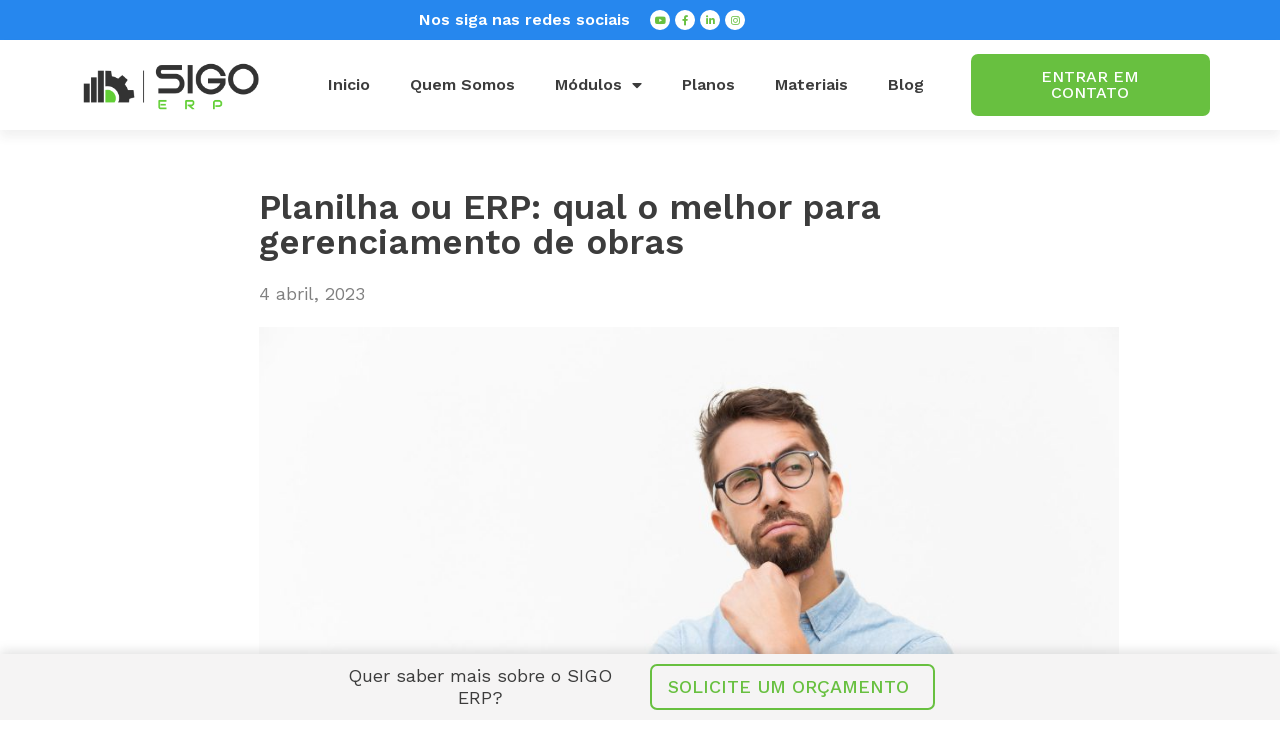

--- FILE ---
content_type: text/html; charset=UTF-8
request_url: https://www.sigoerp.com.br/planilha-ou-erp-qual-o-melhor-para-gerenciamento-de-obras/
body_size: 15115
content:
<!doctype html>
<html lang="pt-BR">
<head>
	<meta charset="UTF-8">
		<meta name="viewport" content="width=device-width, initial-scale=1">
	<link rel="profile" href="https://gmpg.org/xfn/11">
	<meta name='robots' content='index, follow, max-image-preview:large, max-snippet:-1, max-video-preview:-1'/>
	<style>img:is([sizes="auto" i], [sizes^="auto," i]) {contain-intrinsic-size:3000px 1500px}</style>
	
		<!-- Meta Tag Manager -->
		<meta name="facebook-domain-verification" content="a1nawpjumq8xoyjovk75b7g9j73lb7"/>
		<!-- / Meta Tag Manager -->

	<!-- This site is optimized with the Yoast SEO plugin v21.2 - https://yoast.com/wordpress/plugins/seo/ -->
	<title>Planilha ou ERP: qual o melhor para gerenciamento de obras ￼</title>
	<meta name="description" content="Veja 8 fatores que devem ser analisados na escolha entre planilha ou erp. Acesse o conteúdo e descubra qual melhor se adequa à sua realidade"/>
	<link rel="canonical" href="https://www.gtm.sigoerp.com.br/planilha-ou-erp-qual-o-melhor-para-gerenciamento-de-obras/"/>
	<meta property="og:locale" content="pt_BR"/>
	<meta property="og:type" content="article"/>
	<meta property="og:title" content="Planilha ou ERP: qual o melhor para gerenciamento de obras ￼"/>
	<meta property="og:description" content="Veja 8 fatores que devem ser analisados na escolha entre planilha ou erp. Acesse o conteúdo e descubra qual melhor se adequa à sua realidade"/>
	<meta property="og:url" content="https://www.gtm.sigoerp.com.br/planilha-ou-erp-qual-o-melhor-para-gerenciamento-de-obras/"/>
	<meta property="og:site_name" content="SIGO ERP"/>
	<meta property="article:publisher" content="https://www.facebook.com/sigoerp"/>
	<meta property="article:published_time" content="2023-04-04T13:22:50+00:00"/>
	<meta property="article:modified_time" content="2023-04-04T13:22:51+00:00"/>
	<meta property="og:image" content="https://www.gtm.sigoerp.com.br/wp-content/uploads/2023/04/planilha-ou-erp.jpg"/>
	<meta property="og:image:width" content="1000"/>
	<meta property="og:image:height" content="667"/>
	<meta property="og:image:type" content="image/jpeg"/>
	<meta name="author" content="Sigo ERP"/>
	<meta name="twitter:card" content="summary_large_image"/>
	<meta name="twitter:creator" content="@DUO3_oficial"/>
	<meta name="twitter:site" content="@DUO3_oficial"/>
	<meta name="twitter:label1" content="Escrito por"/>
	<meta name="twitter:data1" content="Sigo ERP"/>
	<meta name="twitter:label2" content="Est. tempo de leitura"/>
	<meta name="twitter:data2" content="6 minutos"/>
	<script type="application/ld+json" class="yoast-schema-graph">{"@context":"https://schema.org","@graph":[{"@type":"Article","@id":"https://www.gtm.sigoerp.com.br/planilha-ou-erp-qual-o-melhor-para-gerenciamento-de-obras/#article","isPartOf":{"@id":"https://www.gtm.sigoerp.com.br/planilha-ou-erp-qual-o-melhor-para-gerenciamento-de-obras/"},"author":{"name":"Sigo ERP","@id":"https://www.gateway.sigoaprendendo.sigoerp.com.br/#/schema/person/228d2ce50237403ebfb16de300cc4d98"},"headline":"Planilha ou ERP: qual o melhor para gerenciamento de obras ￼","datePublished":"2023-04-04T13:22:50+00:00","dateModified":"2023-04-04T13:22:51+00:00","mainEntityOfPage":{"@id":"https://www.gtm.sigoerp.com.br/planilha-ou-erp-qual-o-melhor-para-gerenciamento-de-obras/"},"wordCount":1070,"commentCount":0,"publisher":{"@id":"https://www.gateway.sigoaprendendo.sigoerp.com.br/#organization"},"image":{"@id":"https://www.gtm.sigoerp.com.br/planilha-ou-erp-qual-o-melhor-para-gerenciamento-de-obras/#primaryimage"},"thumbnailUrl":"https://www.sigoerp.com.br/wp-content/uploads/2023/04/planilha-ou-erp.jpg","keywords":["erp"],"articleSection":["Gestão"],"inLanguage":"pt-BR","potentialAction":[{"@type":"CommentAction","name":"Comment","target":["https://www.gtm.sigoerp.com.br/planilha-ou-erp-qual-o-melhor-para-gerenciamento-de-obras/#respond"]}]},{"@type":"WebPage","@id":"https://www.gtm.sigoerp.com.br/planilha-ou-erp-qual-o-melhor-para-gerenciamento-de-obras/","url":"https://www.gtm.sigoerp.com.br/planilha-ou-erp-qual-o-melhor-para-gerenciamento-de-obras/","name":"Planilha ou ERP: qual o melhor para gerenciamento de obras ￼","isPartOf":{"@id":"https://www.gateway.sigoaprendendo.sigoerp.com.br/#website"},"primaryImageOfPage":{"@id":"https://www.gtm.sigoerp.com.br/planilha-ou-erp-qual-o-melhor-para-gerenciamento-de-obras/#primaryimage"},"image":{"@id":"https://www.gtm.sigoerp.com.br/planilha-ou-erp-qual-o-melhor-para-gerenciamento-de-obras/#primaryimage"},"thumbnailUrl":"https://www.sigoerp.com.br/wp-content/uploads/2023/04/planilha-ou-erp.jpg","datePublished":"2023-04-04T13:22:50+00:00","dateModified":"2023-04-04T13:22:51+00:00","description":"Veja 8 fatores que devem ser analisados na escolha entre planilha ou erp. Acesse o conteúdo e descubra qual melhor se adequa à sua realidade","breadcrumb":{"@id":"https://www.gtm.sigoerp.com.br/planilha-ou-erp-qual-o-melhor-para-gerenciamento-de-obras/#breadcrumb"},"inLanguage":"pt-BR","potentialAction":[{"@type":"ReadAction","target":["https://www.gtm.sigoerp.com.br/planilha-ou-erp-qual-o-melhor-para-gerenciamento-de-obras/"]}]},{"@type":"ImageObject","inLanguage":"pt-BR","@id":"https://www.gtm.sigoerp.com.br/planilha-ou-erp-qual-o-melhor-para-gerenciamento-de-obras/#primaryimage","url":"https://www.sigoerp.com.br/wp-content/uploads/2023/04/planilha-ou-erp.jpg","contentUrl":"https://www.sigoerp.com.br/wp-content/uploads/2023/04/planilha-ou-erp.jpg","width":1000,"height":667,"caption":"planilha ou erp"},{"@type":"BreadcrumbList","@id":"https://www.gtm.sigoerp.com.br/planilha-ou-erp-qual-o-melhor-para-gerenciamento-de-obras/#breadcrumb","itemListElement":[{"@type":"ListItem","position":1,"name":"Início","item":"https://www.gateway.sigoaprendendo.sigoerp.com.br/"},{"@type":"ListItem","position":2,"name":"Planilha ou ERP: qual o melhor para gerenciamento de obras ￼"}]},{"@type":"WebSite","@id":"https://www.gateway.sigoaprendendo.sigoerp.com.br/#website","url":"https://www.gateway.sigoaprendendo.sigoerp.com.br/","name":"SIGO ERP","description":"Sistema ERP de Gestão de Empresas de Construção Civil","publisher":{"@id":"https://www.gateway.sigoaprendendo.sigoerp.com.br/#organization"},"potentialAction":[{"@type":"SearchAction","target":{"@type":"EntryPoint","urlTemplate":"https://www.gateway.sigoaprendendo.sigoerp.com.br/?s={search_term_string}"},"query-input":"required name=search_term_string"}],"inLanguage":"pt-BR"},{"@type":"Organization","@id":"https://www.gateway.sigoaprendendo.sigoerp.com.br/#organization","name":"SIGO ERP","url":"https://www.gateway.sigoaprendendo.sigoerp.com.br/","logo":{"@type":"ImageObject","inLanguage":"pt-BR","@id":"https://www.gateway.sigoaprendendo.sigoerp.com.br/#/schema/logo/image/","url":"https://www.sigoerp.com.br/wp-content/uploads/2021/03/logo-sigo-erp-sistema-gestao-obra-165108.png","contentUrl":"https://www.sigoerp.com.br/wp-content/uploads/2021/03/logo-sigo-erp-sistema-gestao-obra-165108.png","width":182,"height":50,"caption":"SIGO ERP"},"image":{"@id":"https://www.gateway.sigoaprendendo.sigoerp.com.br/#/schema/logo/image/"},"sameAs":["https://www.facebook.com/sigoerp","https://twitter.com/DUO3_oficial","https://www.instagram.com/sigoerp/","https://www.linkedin.com/in/sigo-erp-sistema-de-gestão-construção-civil-a53199b6","https://www.youtube.com/channel/UCmzL-e5_n7UeZ13rtjEW-Zg"]},{"@type":"Person","@id":"https://www.gateway.sigoaprendendo.sigoerp.com.br/#/schema/person/228d2ce50237403ebfb16de300cc4d98","name":"Sigo ERP","image":{"@type":"ImageObject","inLanguage":"pt-BR","@id":"https://www.gateway.sigoaprendendo.sigoerp.com.br/#/schema/person/image/","url":"https://secure.gravatar.com/avatar/dec2b764a8970bee79c8119ee8ab7d5e?s=96&d=mm&r=g","contentUrl":"https://secure.gravatar.com/avatar/dec2b764a8970bee79c8119ee8ab7d5e?s=96&d=mm&r=g","caption":"Sigo ERP"},"url":"https://www.sigoerp.com.br/author/sigo-erp/"}]}</script>
	<!-- / Yoast SEO plugin. -->


<link rel="alternate" type="application/rss+xml" title="Feed para SIGO ERP &raquo;" href="https://www.sigoerp.com.br/feed/"/>
<link rel="alternate" type="application/rss+xml" title="Feed de comentários para SIGO ERP &raquo;" href="https://www.sigoerp.com.br/comments/feed/"/>
<link rel="alternate" type="application/rss+xml" title="Feed de comentários para SIGO ERP &raquo; Planilha ou ERP: qual o melhor para gerenciamento de obras ￼" href="https://www.sigoerp.com.br/planilha-ou-erp-qual-o-melhor-para-gerenciamento-de-obras/feed/"/>
<script>window._wpemojiSettings={"baseUrl":"https:\/\/s.w.org\/images\/core\/emoji\/15.0.3\/72x72\/","ext":".png","svgUrl":"https:\/\/s.w.org\/images\/core\/emoji\/15.0.3\/svg\/","svgExt":".svg","source":{"concatemoji":"https:\/\/www.sigoerp.com.br\/wp-includes\/js\/wp-emoji-release.min.js?ver=6.7.4"}};!function(i,n){var o,s,e;function c(e){try{var t={supportTests:e,timestamp:(new Date).valueOf()};sessionStorage.setItem(o,JSON.stringify(t))}catch(e){}}function p(e,t,n){e.clearRect(0,0,e.canvas.width,e.canvas.height),e.fillText(t,0,0);var t=new Uint32Array(e.getImageData(0,0,e.canvas.width,e.canvas.height).data),r=(e.clearRect(0,0,e.canvas.width,e.canvas.height),e.fillText(n,0,0),new Uint32Array(e.getImageData(0,0,e.canvas.width,e.canvas.height).data));return t.every(function(e,t){return e===r[t]})}function u(e,t,n){switch(t){case"flag":return n(e,"\ud83c\udff3\ufe0f\u200d\u26a7\ufe0f","\ud83c\udff3\ufe0f\u200b\u26a7\ufe0f")?!1:!n(e,"\ud83c\uddfa\ud83c\uddf3","\ud83c\uddfa\u200b\ud83c\uddf3")&&!n(e,"\ud83c\udff4\udb40\udc67\udb40\udc62\udb40\udc65\udb40\udc6e\udb40\udc67\udb40\udc7f","\ud83c\udff4\u200b\udb40\udc67\u200b\udb40\udc62\u200b\udb40\udc65\u200b\udb40\udc6e\u200b\udb40\udc67\u200b\udb40\udc7f");case"emoji":return!n(e,"\ud83d\udc26\u200d\u2b1b","\ud83d\udc26\u200b\u2b1b")}return!1}function f(e,t,n){var r="undefined"!=typeof WorkerGlobalScope&&self instanceof WorkerGlobalScope?new OffscreenCanvas(300,150):i.createElement("canvas"),a=r.getContext("2d",{willReadFrequently:!0}),o=(a.textBaseline="top",a.font="600 32px Arial",{});return e.forEach(function(e){o[e]=t(a,e,n)}),o}function t(e){var t=i.createElement("script");t.src=e,t.defer=!0,i.head.appendChild(t)}"undefined"!=typeof Promise&&(o="wpEmojiSettingsSupports",s=["flag","emoji"],n.supports={everything:!0,everythingExceptFlag:!0},e=new Promise(function(e){i.addEventListener("DOMContentLoaded",e,{once:!0})}),new Promise(function(t){var n=function(){try{var e=JSON.parse(sessionStorage.getItem(o));if("object"==typeof e&&"number"==typeof e.timestamp&&(new Date).valueOf()<e.timestamp+604800&&"object"==typeof e.supportTests)return e.supportTests}catch(e){}return null}();if(!n){if("undefined"!=typeof Worker&&"undefined"!=typeof OffscreenCanvas&&"undefined"!=typeof URL&&URL.createObjectURL&&"undefined"!=typeof Blob)try{var e="postMessage("+f.toString()+"("+[JSON.stringify(s),u.toString(),p.toString()].join(",")+"));",r=new Blob([e],{type:"text/javascript"}),a=new Worker(URL.createObjectURL(r),{name:"wpTestEmojiSupports"});return void(a.onmessage=function(e){c(n=e.data),a.terminate(),t(n)})}catch(e){}c(n=f(s,u,p))}t(n)}).then(function(e){for(var t in e)n.supports[t]=e[t],n.supports.everything=n.supports.everything&&n.supports[t],"flag"!==t&&(n.supports.everythingExceptFlag=n.supports.everythingExceptFlag&&n.supports[t]);n.supports.everythingExceptFlag=n.supports.everythingExceptFlag&&!n.supports.flag,n.DOMReady=!1,n.readyCallback=function(){n.DOMReady=!0}}).then(function(){return e}).then(function(){var e;n.supports.everything||(n.readyCallback(),(e=n.source||{}).concatemoji?t(e.concatemoji):e.wpemoji&&e.twemoji&&(t(e.twemoji),t(e.wpemoji)))}))}((window,document),window._wpemojiSettings);</script>
<style id='wp-emoji-styles-inline-css'>img.wp-smiley,img.emoji{display:inline!important;border:none!important;box-shadow:none!important;height:1em!important;width:1em!important;margin:0 .07em!important;vertical-align:-.1em!important;background:none!important;padding:0!important}</style>
<link rel='stylesheet' id='wp-block-library-css' href='https://www.sigoerp.com.br/wp-includes/css/dist/block-library/style.min.css?ver=6.7.4' media='all'/>
<style id='classic-theme-styles-inline-css'>.wp-block-button__link{color:#fff;background-color:#32373c;border-radius:9999px;box-shadow:none;text-decoration:none;padding:calc(.667em + 2px) calc(1.333em + 2px);font-size:1.125em}.wp-block-file__button{background:#32373c;color:#fff;text-decoration:none}</style>
<style id='global-styles-inline-css'>:root{--wp--preset--aspect-ratio--square:1;--wp--preset--aspect-ratio--4-3: 4/3;--wp--preset--aspect-ratio--3-4: 3/4;--wp--preset--aspect-ratio--3-2: 3/2;--wp--preset--aspect-ratio--2-3: 2/3;--wp--preset--aspect-ratio--16-9: 16/9;--wp--preset--aspect-ratio--9-16: 9/16;--wp--preset--color--black:#000;--wp--preset--color--cyan-bluish-gray:#abb8c3;--wp--preset--color--white:#fff;--wp--preset--color--pale-pink:#f78da7;--wp--preset--color--vivid-red:#cf2e2e;--wp--preset--color--luminous-vivid-orange:#ff6900;--wp--preset--color--luminous-vivid-amber:#fcb900;--wp--preset--color--light-green-cyan:#7bdcb5;--wp--preset--color--vivid-green-cyan:#00d084;--wp--preset--color--pale-cyan-blue:#8ed1fc;--wp--preset--color--vivid-cyan-blue:#0693e3;--wp--preset--color--vivid-purple:#9b51e0;--wp--preset--gradient--vivid-cyan-blue-to-vivid-purple:linear-gradient(135deg,rgba(6,147,227,1) 0%,#9b51e0 100%);--wp--preset--gradient--light-green-cyan-to-vivid-green-cyan:linear-gradient(135deg,#7adcb4 0%,#00d082 100%);--wp--preset--gradient--luminous-vivid-amber-to-luminous-vivid-orange:linear-gradient(135deg,rgba(252,185,0,1) 0%,rgba(255,105,0,1) 100%);--wp--preset--gradient--luminous-vivid-orange-to-vivid-red:linear-gradient(135deg,rgba(255,105,0,1) 0%,#cf2e2e 100%);--wp--preset--gradient--very-light-gray-to-cyan-bluish-gray:linear-gradient(135deg,#eee 0%,#a9b8c3 100%);--wp--preset--gradient--cool-to-warm-spectrum:linear-gradient(135deg,#4aeadc 0%,#9778d1 20%,#cf2aba 40%,#ee2c82 60%,#fb6962 80%,#fef84c 100%);--wp--preset--gradient--blush-light-purple:linear-gradient(135deg,#ffceec 0%,#9896f0 100%);--wp--preset--gradient--blush-bordeaux:linear-gradient(135deg,#fecda5 0%,#fe2d2d 50%,#6b003e 100%);--wp--preset--gradient--luminous-dusk:linear-gradient(135deg,#ffcb70 0%,#c751c0 50%,#4158d0 100%);--wp--preset--gradient--pale-ocean:linear-gradient(135deg,#fff5cb 0%,#b6e3d4 50%,#33a7b5 100%);--wp--preset--gradient--electric-grass:linear-gradient(135deg,#caf880 0%,#71ce7e 100%);--wp--preset--gradient--midnight:linear-gradient(135deg,#020381 0%,#2874fc 100%);--wp--preset--font-size--small:13px;--wp--preset--font-size--medium:20px;--wp--preset--font-size--large:36px;--wp--preset--font-size--x-large:42px;--wp--preset--spacing--20:.44rem;--wp--preset--spacing--30:.67rem;--wp--preset--spacing--40:1rem;--wp--preset--spacing--50:1.5rem;--wp--preset--spacing--60:2.25rem;--wp--preset--spacing--70:3.38rem;--wp--preset--spacing--80:5.06rem;--wp--preset--shadow--natural:6px 6px 9px rgba(0,0,0,.2);--wp--preset--shadow--deep:12px 12px 50px rgba(0,0,0,.4);--wp--preset--shadow--sharp:6px 6px 0 rgba(0,0,0,.2);--wp--preset--shadow--outlined:6px 6px 0 -3px rgba(255,255,255,1) , 6px 6px rgba(0,0,0,1);--wp--preset--shadow--crisp:6px 6px 0 rgba(0,0,0,1)}:where(.is-layout-flex){gap:.5em}:where(.is-layout-grid){gap:.5em}body .is-layout-flex{display:flex}.is-layout-flex{flex-wrap:wrap;align-items:center}.is-layout-flex > :is(*, div){margin:0}body .is-layout-grid{display:grid}.is-layout-grid > :is(*, div){margin:0}:where(.wp-block-columns.is-layout-flex){gap:2em}:where(.wp-block-columns.is-layout-grid){gap:2em}:where(.wp-block-post-template.is-layout-flex){gap:1.25em}:where(.wp-block-post-template.is-layout-grid){gap:1.25em}.has-black-color{color:var(--wp--preset--color--black)!important}.has-cyan-bluish-gray-color{color:var(--wp--preset--color--cyan-bluish-gray)!important}.has-white-color{color:var(--wp--preset--color--white)!important}.has-pale-pink-color{color:var(--wp--preset--color--pale-pink)!important}.has-vivid-red-color{color:var(--wp--preset--color--vivid-red)!important}.has-luminous-vivid-orange-color{color:var(--wp--preset--color--luminous-vivid-orange)!important}.has-luminous-vivid-amber-color{color:var(--wp--preset--color--luminous-vivid-amber)!important}.has-light-green-cyan-color{color:var(--wp--preset--color--light-green-cyan)!important}.has-vivid-green-cyan-color{color:var(--wp--preset--color--vivid-green-cyan)!important}.has-pale-cyan-blue-color{color:var(--wp--preset--color--pale-cyan-blue)!important}.has-vivid-cyan-blue-color{color:var(--wp--preset--color--vivid-cyan-blue)!important}.has-vivid-purple-color{color:var(--wp--preset--color--vivid-purple)!important}.has-black-background-color{background-color:var(--wp--preset--color--black)!important}.has-cyan-bluish-gray-background-color{background-color:var(--wp--preset--color--cyan-bluish-gray)!important}.has-white-background-color{background-color:var(--wp--preset--color--white)!important}.has-pale-pink-background-color{background-color:var(--wp--preset--color--pale-pink)!important}.has-vivid-red-background-color{background-color:var(--wp--preset--color--vivid-red)!important}.has-luminous-vivid-orange-background-color{background-color:var(--wp--preset--color--luminous-vivid-orange)!important}.has-luminous-vivid-amber-background-color{background-color:var(--wp--preset--color--luminous-vivid-amber)!important}.has-light-green-cyan-background-color{background-color:var(--wp--preset--color--light-green-cyan)!important}.has-vivid-green-cyan-background-color{background-color:var(--wp--preset--color--vivid-green-cyan)!important}.has-pale-cyan-blue-background-color{background-color:var(--wp--preset--color--pale-cyan-blue)!important}.has-vivid-cyan-blue-background-color{background-color:var(--wp--preset--color--vivid-cyan-blue)!important}.has-vivid-purple-background-color{background-color:var(--wp--preset--color--vivid-purple)!important}.has-black-border-color{border-color:var(--wp--preset--color--black)!important}.has-cyan-bluish-gray-border-color{border-color:var(--wp--preset--color--cyan-bluish-gray)!important}.has-white-border-color{border-color:var(--wp--preset--color--white)!important}.has-pale-pink-border-color{border-color:var(--wp--preset--color--pale-pink)!important}.has-vivid-red-border-color{border-color:var(--wp--preset--color--vivid-red)!important}.has-luminous-vivid-orange-border-color{border-color:var(--wp--preset--color--luminous-vivid-orange)!important}.has-luminous-vivid-amber-border-color{border-color:var(--wp--preset--color--luminous-vivid-amber)!important}.has-light-green-cyan-border-color{border-color:var(--wp--preset--color--light-green-cyan)!important}.has-vivid-green-cyan-border-color{border-color:var(--wp--preset--color--vivid-green-cyan)!important}.has-pale-cyan-blue-border-color{border-color:var(--wp--preset--color--pale-cyan-blue)!important}.has-vivid-cyan-blue-border-color{border-color:var(--wp--preset--color--vivid-cyan-blue)!important}.has-vivid-purple-border-color{border-color:var(--wp--preset--color--vivid-purple)!important}.has-vivid-cyan-blue-to-vivid-purple-gradient-background{background:var(--wp--preset--gradient--vivid-cyan-blue-to-vivid-purple)!important}.has-light-green-cyan-to-vivid-green-cyan-gradient-background{background:var(--wp--preset--gradient--light-green-cyan-to-vivid-green-cyan)!important}.has-luminous-vivid-amber-to-luminous-vivid-orange-gradient-background{background:var(--wp--preset--gradient--luminous-vivid-amber-to-luminous-vivid-orange)!important}.has-luminous-vivid-orange-to-vivid-red-gradient-background{background:var(--wp--preset--gradient--luminous-vivid-orange-to-vivid-red)!important}.has-very-light-gray-to-cyan-bluish-gray-gradient-background{background:var(--wp--preset--gradient--very-light-gray-to-cyan-bluish-gray)!important}.has-cool-to-warm-spectrum-gradient-background{background:var(--wp--preset--gradient--cool-to-warm-spectrum)!important}.has-blush-light-purple-gradient-background{background:var(--wp--preset--gradient--blush-light-purple)!important}.has-blush-bordeaux-gradient-background{background:var(--wp--preset--gradient--blush-bordeaux)!important}.has-luminous-dusk-gradient-background{background:var(--wp--preset--gradient--luminous-dusk)!important}.has-pale-ocean-gradient-background{background:var(--wp--preset--gradient--pale-ocean)!important}.has-electric-grass-gradient-background{background:var(--wp--preset--gradient--electric-grass)!important}.has-midnight-gradient-background{background:var(--wp--preset--gradient--midnight)!important}.has-small-font-size{font-size:var(--wp--preset--font-size--small)!important}.has-medium-font-size{font-size:var(--wp--preset--font-size--medium)!important}.has-large-font-size{font-size:var(--wp--preset--font-size--large)!important}.has-x-large-font-size{font-size:var(--wp--preset--font-size--x-large)!important}:where(.wp-block-post-template.is-layout-flex){gap:1.25em}:where(.wp-block-post-template.is-layout-grid){gap:1.25em}:where(.wp-block-columns.is-layout-flex){gap:2em}:where(.wp-block-columns.is-layout-grid){gap:2em}:root :where(.wp-block-pullquote){font-size:1.5em;line-height:1.6}</style>
<link rel='stylesheet' id='hello-elementor-css' href='https://www.sigoerp.com.br/wp-content/themes/hello-elementor/style.min.css?ver=2.6.1' media='all'/>
<link rel='stylesheet' id='hello-elementor-theme-style-css' href='https://www.sigoerp.com.br/wp-content/themes/hello-elementor/theme.min.css?ver=2.6.1' media='all'/>
<link rel='stylesheet' id='elementor-icons-css' href='https://www.sigoerp.com.br/wp-content/plugins/elementor/assets/lib/eicons/css/elementor-icons.min.css?ver=5.16.0' media='all'/>
<link rel='stylesheet' id='elementor-frontend-legacy-css' href='https://www.sigoerp.com.br/wp-content/plugins/elementor/assets/css/frontend-legacy.min.css?ver=3.7.4' media='all'/>
<link rel='stylesheet' id='elementor-frontend-css' href='https://www.sigoerp.com.br/wp-content/plugins/elementor/assets/css/frontend.min.css?ver=3.7.4' media='all'/>
<link rel='stylesheet' id='elementor-post-80-css' href='https://www.sigoerp.com.br/wp-content/uploads/elementor/css/post-80.css?ver=1663943531' media='all'/>
<link rel='stylesheet' id='elementor-pro-css' href='https://www.sigoerp.com.br/wp-content/plugins/elementor-pro/assets/css/frontend.min.css?ver=3.7.5' media='all'/>
<link rel='stylesheet' id='jet-tabs-frontend-css' href='https://www.sigoerp.com.br/wp-content/plugins/jet-tabs/assets/css/jet-tabs-frontend.css?ver=2.1.19' media='all'/>
<link rel='stylesheet' id='font-awesome-5-all-css' href='https://www.sigoerp.com.br/wp-content/plugins/elementor/assets/lib/font-awesome/css/all.min.css?ver=3.7.4' media='all'/>
<link rel='stylesheet' id='font-awesome-4-shim-css' href='https://www.sigoerp.com.br/wp-content/plugins/elementor/assets/lib/font-awesome/css/v4-shims.min.css?ver=3.7.4' media='all'/>
<link rel='stylesheet' id='elementor-global-css' href='https://www.sigoerp.com.br/wp-content/uploads/elementor/css/global.css?ver=1663164061' media='all'/>
<link rel='stylesheet' id='elementor-post-111-css' href='https://www.sigoerp.com.br/wp-content/uploads/elementor/css/post-111.css?ver=1765535889' media='all'/>
<link rel='stylesheet' id='elementor-post-125-css' href='https://www.sigoerp.com.br/wp-content/uploads/elementor/css/post-125.css?ver=1765535951' media='all'/>
<link rel='stylesheet' id='elementor-post-890-css' href='https://www.sigoerp.com.br/wp-content/uploads/elementor/css/post-890.css?ver=1663164290' media='all'/>
<link rel='stylesheet' id='google-fonts-1-css' href='https://fonts.googleapis.com/css?family=Work+Sans%3A100%2C100italic%2C200%2C200italic%2C300%2C300italic%2C400%2C400italic%2C500%2C500italic%2C600%2C600italic%2C700%2C700italic%2C800%2C800italic%2C900%2C900italic%7CRoboto%3A100%2C100italic%2C200%2C200italic%2C300%2C300italic%2C400%2C400italic%2C500%2C500italic%2C600%2C600italic%2C700%2C700italic%2C800%2C800italic%2C900%2C900italic&#038;display=auto&#038;ver=6.7.4' media='all'/>
<link rel='stylesheet' id='elementor-icons-shared-0-css' href='https://www.sigoerp.com.br/wp-content/plugins/elementor/assets/lib/font-awesome/css/fontawesome.min.css?ver=5.15.3' media='all'/>
<link rel='stylesheet' id='elementor-icons-fa-brands-css' href='https://www.sigoerp.com.br/wp-content/plugins/elementor/assets/lib/font-awesome/css/brands.min.css?ver=5.15.3' media='all'/>
<link rel='stylesheet' id='elementor-icons-fa-solid-css' href='https://www.sigoerp.com.br/wp-content/plugins/elementor/assets/lib/font-awesome/css/solid.min.css?ver=5.15.3' media='all'/>
<script src="https://www.sigoerp.com.br/wp-content/plugins/elementor/assets/lib/font-awesome/js/v4-shims.min.js?ver=3.7.4" id="font-awesome-4-shim-js"></script>
<link rel="https://api.w.org/" href="https://www.sigoerp.com.br/wp-json/"/><link rel="alternate" title="JSON" type="application/json" href="https://www.sigoerp.com.br/wp-json/wp/v2/posts/4224"/><link rel="EditURI" type="application/rsd+xml" title="RSD" href="https://www.sigoerp.com.br/xmlrpc.php?rsd"/>
<meta name="generator" content="WordPress 6.7.4"/>
<link rel='shortlink' href='https://www.sigoerp.com.br/?p=4224'/>
<link rel="alternate" title="oEmbed (JSON)" type="application/json+oembed" href="https://www.sigoerp.com.br/wp-json/oembed/1.0/embed?url=https%3A%2F%2Fwww.sigoerp.com.br%2Fplanilha-ou-erp-qual-o-melhor-para-gerenciamento-de-obras%2F"/>
<link rel="alternate" title="oEmbed (XML)" type="text/xml+oembed" href="https://www.sigoerp.com.br/wp-json/oembed/1.0/embed?url=https%3A%2F%2Fwww.sigoerp.com.br%2Fplanilha-ou-erp-qual-o-melhor-para-gerenciamento-de-obras%2F&#038;format=xml"/>
<!-- Google Tag Manager -->
<script>(function(w,d,s,l,i){w[l]=w[l]||[];w[l].push({'gtm.start':new Date().getTime(),event:'gtm.js'});var f=d.getElementsByTagName(s)[0],j=d.createElement(s),dl=l!='dataLayer'?'&l='+l:'';j.async=true;j.src='https://www.googletagmanager.com/gtm.js?id='+i+dl;f.parentNode.insertBefore(j,f);})(window,document,'script','dataLayer','GTM-5H7769G');</script>
<!-- End Google Tag Manager --><!-- Google Tag Manager -->
<script>(function(w,d,s,l,i){w[l]=w[l]||[];w[l].push({'gtm.start':new Date().getTime(),event:'gtm.js'});var f=d.getElementsByTagName(s)[0],j=d.createElement(s),dl=l!='dataLayer'?'&l='+l:'';j.async=true;j.src='https://www.googletagmanager.com/gtm.js?id='+i+dl;f.parentNode.insertBefore(j,f);})(window,document,'script','dataLayer','GTM-NXQXCLG');</script>
<!-- End Google Tag Manager -->
<link rel="icon" href="https://www.sigoerp.com.br/wp-content/uploads/2021/03/gestao-obra-sigo-erp-favicon-202206.png" sizes="32x32"/>
<link rel="icon" href="https://www.sigoerp.com.br/wp-content/uploads/2021/03/gestao-obra-sigo-erp-favicon-202206.png" sizes="192x192"/>
<link rel="apple-touch-icon" href="https://www.sigoerp.com.br/wp-content/uploads/2021/03/gestao-obra-sigo-erp-favicon-202206.png"/>
<meta name="msapplication-TileImage" content="https://www.sigoerp.com.br/wp-content/uploads/2021/03/gestao-obra-sigo-erp-favicon-202206.png"/>
		<style id="wp-custom-css">p{margin-bottom:0}.list-style-type li{list-style:none;border-bottom:solid 1px #b9b9b9;padding:15px 0 15px 0!important}.elementor-testimonial__content{text-align:center}.elementor-testimonial__header cite{margin:auto;text-align:center;width:100%}.elementor-testimonial__cite{display:grid!important;grid-template-columns:1fr;grid-template-areas:'estrelas' 'titulo' 'data'}.elementor-testimonial__cite .elementor-testimonial__name{grid-area:titulo}.elementor-testimonial__cite .elementor-star-rating{grid-area:estrelas}.elementor-testimonial__cite .elementor-testimonial__title{grid-area:data}.cor-data{color:#b9b9b9}.elementor-110 .elementor-element.elementor-element-f4ee9b2 .elementor-main-swiper .swiper-slide{box-shadow: 0px 3px 8px 0px rgb(0 0 0 / 4%)}.seo{font-size:28px!important;font-weight:400!important;line-height:34px!important;margin-top:1px}@media screen and (max-width:600px){.seo{font-size:25px!important;font-weight:400!important;line-height:34px!important;margin-top:1px;margin-bottom:0}}.seo-eng{font-size:14px!important;font-weight:500px!important;line-height:1.3em!important;display:inline!important;margin:0!important}.seo-basico{font-size:16px!important;font-weight:400!important;line-height:inherit!important;margin:0!important;color:currentColor!important;display:inline!important}.seo-finan{font-size:inherit!important;font-weight:inherit!important;line-height:1.2em!important;display:inline!important;margin:0!important}.seo-com{line-height:1.1em!important;font-size:inherit!important;font-weight:inherit!important;display:inline!important;margin:0!important}.seo-patrimonio{font-size:14px!important;font-weight:400!important;display:inline!important;margin:0!important;line-height:inherit!important;color:currentColor!important}.seo-rh{font-size:16px!important;font-weight:500!important;display:inline!important;margin:0!important;line-height:inherit!important}.seo-videos{font-size:inherit!important;font-weight:inherit!important;display:inline!important;margin:0!important;line-height:1.1em!important;color:currentColor!important}.seo-blog{line-height:1.2em!important;font-size:inherit!important;font-weight:inherit!important;display:inline!important;margin:0!important;color:currentColor!important}.elementor-850 .elementor-element.elementor-element-2b33d1e>.elementor-widget-container>.jet-tabs>.jet-tabs__control-wrapper{position:absolute;top:0}.jet-tabs__content-wrapper{min-height:300px!important}</style>
		</head>
<body class="post-template-default single single-post postid-4224 single-format-standard wp-custom-logo elementor-default elementor-kit-80 elementor-page-890">

<!-- Google Tag Manager (noscript) -->
<noscript><iframe src="https://www.googletagmanager.com/ns.html?id=GTM-5H7769G" height="0" width="0" style="display:none;visibility:hidden"></iframe></noscript>
<!-- End Google Tag Manager (noscript) --><!-- Google Tag Manager (noscript) -->
<noscript><iframe src="https://www.googletagmanager.com/ns.html?id=GTM-NXQXCLG" height="0" width="0" style="display:none;visibility:hidden"></iframe></noscript>
<!-- End Google Tag Manager (noscript) -->

<a class="skip-link screen-reader-text" href="#content">
	Skip to content</a>

		<div data-elementor-type="header" data-elementor-id="111" class="elementor elementor-111 elementor-location-header">
					<div class="elementor-section-wrap">
								<section class="elementor-section elementor-top-section elementor-element elementor-element-b6f5d1f elementor-section-boxed elementor-section-height-default elementor-section-height-default" data-id="b6f5d1f" data-element_type="section" id="topo" data-settings="{&quot;background_background&quot;:&quot;classic&quot;}">
						<div class="elementor-container elementor-column-gap-default">
							<div class="elementor-row">
					<div class="elementor-column elementor-col-50 elementor-top-column elementor-element elementor-element-a4a407b" data-id="a4a407b" data-element_type="column">
			<div class="elementor-column-wrap elementor-element-populated">
							<div class="elementor-widget-wrap">
						<div class="elementor-element elementor-element-b08eec2 elementor-widget elementor-widget-heading" data-id="b08eec2" data-element_type="widget" data-widget_type="heading.default">
				<div class="elementor-widget-container">
			<p class="elementor-heading-title elementor-size-default">Nos siga nas redes sociais</p>		</div>
				</div>
						</div>
					</div>
		</div>
				<div class="elementor-column elementor-col-50 elementor-top-column elementor-element elementor-element-7c0d86f" data-id="7c0d86f" data-element_type="column">
			<div class="elementor-column-wrap elementor-element-populated">
							<div class="elementor-widget-wrap">
						<div class="elementor-element elementor-element-b415b51 elementor-shape-circle e-grid-align-left e-grid-align-mobile-right elementor-grid-0 elementor-widget elementor-widget-social-icons" data-id="b415b51" data-element_type="widget" data-widget_type="social-icons.default">
				<div class="elementor-widget-container">
					<div class="elementor-social-icons-wrapper elementor-grid">
							<span class="elementor-grid-item">
					<a class="elementor-icon elementor-social-icon elementor-social-icon-youtube elementor-repeater-item-c2b7c83" href="https://www.youtube.com/channel/UCmzL-e5_n7UeZ13rtjEW-Zg" target="_blank">
						<span class="elementor-screen-only">Youtube</span>
						<i class="fab fa-youtube"></i>					</a>
				</span>
							<span class="elementor-grid-item">
					<a class="elementor-icon elementor-social-icon elementor-social-icon-facebook-f elementor-repeater-item-d0afe13" href="https://www.facebook.com/sigoerp" target="_blank">
						<span class="elementor-screen-only">Facebook-f</span>
						<i class="fab fa-facebook-f"></i>					</a>
				</span>
							<span class="elementor-grid-item">
					<a class="elementor-icon elementor-social-icon elementor-social-icon-linkedin-in elementor-repeater-item-0bdfded" href="https://www.linkedin.com/company/sigoerp/" target="_blank">
						<span class="elementor-screen-only">Linkedin-in</span>
						<i class="fab fa-linkedin-in"></i>					</a>
				</span>
							<span class="elementor-grid-item">
					<a class="elementor-icon elementor-social-icon elementor-social-icon-instagram elementor-repeater-item-14bc7d9" href="https://www.instagram.com/sigoerp/" target="_blank">
						<span class="elementor-screen-only">Instagram</span>
						<i class="fab fa-instagram"></i>					</a>
				</span>
					</div>
				</div>
				</div>
						</div>
					</div>
		</div>
								</div>
					</div>
		</section>
				<section class="elementor-section elementor-top-section elementor-element elementor-element-526b9764 elementor-section-height-min-height elementor-section-boxed elementor-section-height-default elementor-section-items-middle" data-id="526b9764" data-element_type="section">
						<div class="elementor-container elementor-column-gap-default">
							<div class="elementor-row">
					<div class="elementor-column elementor-col-25 elementor-top-column elementor-element elementor-element-1d855534" data-id="1d855534" data-element_type="column">
			<div class="elementor-column-wrap elementor-element-populated">
							<div class="elementor-widget-wrap">
						<div class="elementor-element elementor-element-3e6f1cdc elementor-widget elementor-widget-image" data-id="3e6f1cdc" data-element_type="widget" data-widget_type="image.default">
				<div class="elementor-widget-container">
								<div class="elementor-image">
													<a href="https://www.sigoerp.com.br">
							<img width="183" height="65" src="https://www.sigoerp.com.br/wp-content/uploads/2020/11/logo-sigo-erp-sistema-gestao-obra-195631.png" class="attachment-full size-full" alt="logo sigo erp sistema gestao obra"/>								</a>
														</div>
						</div>
				</div>
						</div>
					</div>
		</div>
				<div class="elementor-column elementor-col-50 elementor-top-column elementor-element elementor-element-7e9197ae" data-id="7e9197ae" data-element_type="column">
			<div class="elementor-column-wrap elementor-element-populated">
							<div class="elementor-widget-wrap">
						<div class="elementor-element elementor-element-7dfd0dad elementor-nav-menu__align-left elementor-nav-menu--stretch elementor-nav-menu--dropdown-tablet elementor-nav-menu__text-align-aside elementor-nav-menu--toggle elementor-nav-menu--burger elementor-widget elementor-widget-nav-menu" data-id="7dfd0dad" data-element_type="widget" data-settings="{&quot;full_width&quot;:&quot;stretch&quot;,&quot;layout&quot;:&quot;horizontal&quot;,&quot;submenu_icon&quot;:{&quot;value&quot;:&quot;&lt;i class=\&quot;fas fa-caret-down\&quot;&gt;&lt;\/i&gt;&quot;,&quot;library&quot;:&quot;fa-solid&quot;},&quot;toggle&quot;:&quot;burger&quot;}" data-widget_type="nav-menu.default">
				<div class="elementor-widget-container">
						<nav migration_allowed="1" migrated="0" role="navigation" class="elementor-nav-menu--main elementor-nav-menu__container elementor-nav-menu--layout-horizontal e--pointer-none">
				<ul id="menu-1-7dfd0dad" class="elementor-nav-menu"><li class="menu-item menu-item-type-post_type menu-item-object-page menu-item-home menu-item-171"><a href="https://www.sigoerp.com.br/" class="elementor-item">Inicio</a></li>
<li class="menu-item menu-item-type-post_type menu-item-object-page menu-item-2219"><a href="https://www.sigoerp.com.br/quem-somos/" class="elementor-item">Quem somos</a></li>
<li class="menu-item menu-item-type-custom menu-item-object-custom menu-item-has-children menu-item-540"><a class="elementor-item">Módulos</a>
<ul class="sub-menu elementor-nav-menu--dropdown">
	<li class="menu-item menu-item-type-post_type menu-item-object-page menu-item-3372"><a href="https://www.sigoerp.com.br/engenharia/" class="elementor-sub-item">Engenharia</a></li>
	<li class="menu-item menu-item-type-post_type menu-item-object-page menu-item-3373"><a href="https://www.sigoerp.com.br/financeiro/" class="elementor-sub-item">Financeiro</a></li>
	<li class="menu-item menu-item-type-post_type menu-item-object-page menu-item-3376"><a href="https://www.sigoerp.com.br/suprimentos/" class="elementor-sub-item">Suprimentos</a></li>
	<li class="menu-item menu-item-type-post_type menu-item-object-page menu-item-3371"><a href="https://www.sigoerp.com.br/comercial/" class="elementor-sub-item">Comercial</a></li>
	<li class="menu-item menu-item-type-post_type menu-item-object-page menu-item-3375"><a href="https://www.sigoerp.com.br/recursos-humanos/" class="elementor-sub-item">Recursos Humanos</a></li>
	<li class="menu-item menu-item-type-post_type menu-item-object-page menu-item-3370"><a href="https://www.sigoerp.com.br/basico/" class="elementor-sub-item">Básico</a></li>
	<li class="menu-item menu-item-type-post_type menu-item-object-page menu-item-3374"><a href="https://www.sigoerp.com.br/patrimonio/" class="elementor-sub-item">Patrimônio</a></li>
</ul>
</li>
<li class="menu-item menu-item-type-post_type menu-item-object-page menu-item-1112"><a href="https://www.sigoerp.com.br/plano-preco-sigo-erp/" class="elementor-item">Planos</a></li>
<li class="menu-item menu-item-type-post_type menu-item-object-page menu-item-1115"><a href="https://www.sigoerp.com.br/materiais/" class="elementor-item">Materiais</a></li>
<li class="menu-item menu-item-type-post_type menu-item-object-page menu-item-1114"><a href="https://www.sigoerp.com.br/blog/" class="elementor-item">Blog</a></li>
</ul>			</nav>
					<div class="elementor-menu-toggle" role="button" tabindex="0" aria-label="Alternar menu" aria-expanded="false">
			<i aria-hidden="true" role="presentation" class="elementor-menu-toggle__icon--open eicon-menu-bar"></i><i aria-hidden="true" role="presentation" class="elementor-menu-toggle__icon--close eicon-close"></i>			<span class="elementor-screen-only">Menu</span>
		</div>
			<nav class="elementor-nav-menu--dropdown elementor-nav-menu__container" role="navigation" aria-hidden="true">
				<ul id="menu-2-7dfd0dad" class="elementor-nav-menu"><li class="menu-item menu-item-type-post_type menu-item-object-page menu-item-home menu-item-171"><a href="https://www.sigoerp.com.br/" class="elementor-item" tabindex="-1">Inicio</a></li>
<li class="menu-item menu-item-type-post_type menu-item-object-page menu-item-2219"><a href="https://www.sigoerp.com.br/quem-somos/" class="elementor-item" tabindex="-1">Quem somos</a></li>
<li class="menu-item menu-item-type-custom menu-item-object-custom menu-item-has-children menu-item-540"><a class="elementor-item" tabindex="-1">Módulos</a>
<ul class="sub-menu elementor-nav-menu--dropdown">
	<li class="menu-item menu-item-type-post_type menu-item-object-page menu-item-3372"><a href="https://www.sigoerp.com.br/engenharia/" class="elementor-sub-item" tabindex="-1">Engenharia</a></li>
	<li class="menu-item menu-item-type-post_type menu-item-object-page menu-item-3373"><a href="https://www.sigoerp.com.br/financeiro/" class="elementor-sub-item" tabindex="-1">Financeiro</a></li>
	<li class="menu-item menu-item-type-post_type menu-item-object-page menu-item-3376"><a href="https://www.sigoerp.com.br/suprimentos/" class="elementor-sub-item" tabindex="-1">Suprimentos</a></li>
	<li class="menu-item menu-item-type-post_type menu-item-object-page menu-item-3371"><a href="https://www.sigoerp.com.br/comercial/" class="elementor-sub-item" tabindex="-1">Comercial</a></li>
	<li class="menu-item menu-item-type-post_type menu-item-object-page menu-item-3375"><a href="https://www.sigoerp.com.br/recursos-humanos/" class="elementor-sub-item" tabindex="-1">Recursos Humanos</a></li>
	<li class="menu-item menu-item-type-post_type menu-item-object-page menu-item-3370"><a href="https://www.sigoerp.com.br/basico/" class="elementor-sub-item" tabindex="-1">Básico</a></li>
	<li class="menu-item menu-item-type-post_type menu-item-object-page menu-item-3374"><a href="https://www.sigoerp.com.br/patrimonio/" class="elementor-sub-item" tabindex="-1">Patrimônio</a></li>
</ul>
</li>
<li class="menu-item menu-item-type-post_type menu-item-object-page menu-item-1112"><a href="https://www.sigoerp.com.br/plano-preco-sigo-erp/" class="elementor-item" tabindex="-1">Planos</a></li>
<li class="menu-item menu-item-type-post_type menu-item-object-page menu-item-1115"><a href="https://www.sigoerp.com.br/materiais/" class="elementor-item" tabindex="-1">Materiais</a></li>
<li class="menu-item menu-item-type-post_type menu-item-object-page menu-item-1114"><a href="https://www.sigoerp.com.br/blog/" class="elementor-item" tabindex="-1">Blog</a></li>
</ul>			</nav>
				</div>
				</div>
						</div>
					</div>
		</div>
				<div class="elementor-column elementor-col-25 elementor-top-column elementor-element elementor-element-28f7f8a" data-id="28f7f8a" data-element_type="column">
			<div class="elementor-column-wrap elementor-element-populated">
							<div class="elementor-widget-wrap">
						<div class="elementor-element elementor-element-6f76812 elementor-align-right elementor-widget elementor-widget-button" data-id="6f76812" data-element_type="widget" data-widget_type="button.default">
				<div class="elementor-widget-container">
					<div class="elementor-button-wrapper">
			<a href="https://lp.sigoerp.com.br/profissionalize-sua-gestao?utm_source=SEO&#038;utm_medium=HEADER&#038;utm_campaign=SITE&#038;utm_content=seo" target="_blank" class="elementor-button-link elementor-button elementor-size-md" role="button">
						<span class="elementor-button-content-wrapper">
						<span class="elementor-button-text">ENTRAR EM CONTATO</span>
		</span>
					</a>
		</div>
				</div>
				</div>
						</div>
					</div>
		</div>
								</div>
					</div>
		</section>
							</div>
				</div>
				<div data-elementor-type="single-post" data-elementor-id="890" class="elementor elementor-890 elementor-location-single post-4224 post type-post status-publish format-standard has-post-thumbnail hentry category-gestao tag-erp">
					<div class="elementor-section-wrap">
								<section class="elementor-section elementor-top-section elementor-element elementor-element-7432809 elementor-section-boxed elementor-section-height-default elementor-section-height-default" data-id="7432809" data-element_type="section">
						<div class="elementor-container elementor-column-gap-default">
							<div class="elementor-row">
					<div class="elementor-column elementor-col-33 elementor-top-column elementor-element elementor-element-6d949b5" data-id="6d949b5" data-element_type="column">
			<div class="elementor-column-wrap">
							<div class="elementor-widget-wrap">
								</div>
					</div>
		</div>
				<div class="elementor-column elementor-col-33 elementor-top-column elementor-element elementor-element-633cba5" data-id="633cba5" data-element_type="column">
			<div class="elementor-column-wrap elementor-element-populated">
							<div class="elementor-widget-wrap">
						<div class="elementor-element elementor-element-9ba33d1 elementor-widget elementor-widget-theme-post-title elementor-page-title elementor-widget-heading" data-id="9ba33d1" data-element_type="widget" data-widget_type="theme-post-title.default">
				<div class="elementor-widget-container">
			<h1 class="elementor-heading-title elementor-size-default">Planilha ou ERP: qual o melhor para gerenciamento de obras ￼</h1>		</div>
				</div>
				<div class="elementor-element elementor-element-bd0ce19 elementor-widget elementor-widget-post-info" data-id="bd0ce19" data-element_type="widget" data-widget_type="post-info.default">
				<div class="elementor-widget-container">
					<ul class="elementor-inline-items elementor-icon-list-items elementor-post-info">
								<li class="elementor-icon-list-item elementor-repeater-item-48b94ac elementor-inline-item" itemprop="datePublished">
													<span class="elementor-icon-list-text elementor-post-info__item elementor-post-info__item--type-date">
										4 abril, 2023					</span>
								</li>
				</ul>
				</div>
				</div>
				<div class="elementor-element elementor-element-eccdf82 elementor-widget elementor-widget-theme-post-featured-image elementor-widget-image" data-id="eccdf82" data-element_type="widget" data-widget_type="theme-post-featured-image.default">
				<div class="elementor-widget-container">
								<div class="elementor-image">
												<img src="https://www.sigoerp.com.br/wp-content/uploads/2023/04/planilha-ou-erp.jpg" title="planilha ou erp" alt="planilha ou erp"/>														</div>
						</div>
				</div>
				<section class="elementor-section elementor-inner-section elementor-element elementor-element-f6a39ed elementor-section-boxed elementor-section-height-default elementor-section-height-default" data-id="f6a39ed" data-element_type="section">
						<div class="elementor-container elementor-column-gap-default">
							<div class="elementor-row">
					<div class="elementor-column elementor-col-100 elementor-inner-column elementor-element elementor-element-7490cfe" data-id="7490cfe" data-element_type="column">
			<div class="elementor-column-wrap elementor-element-populated">
							<div class="elementor-widget-wrap">
						<div class="elementor-element elementor-element-749d98b elementor-widget elementor-widget-theme-post-content" data-id="749d98b" data-element_type="widget" data-widget_type="theme-post-content.default">
				<div class="elementor-widget-container">
			
<p>As construtoras têm, cada vez mais, aderido ao uso de sistemas ERP para o gerenciamento de obras. A ferramenta auxilia no acompanhamento de todos os processos, da concepção até a entrega das chaves, reduzindo riscos e aumentando a eficiência. No entanto, ainda existe um grande número de empresas que fazem o gerenciamento de obras por meio de planilhas Excel. Mas afinal de contas, <strong>planilha ou ERP</strong>? Veja abaixo qual o melhor. </p>



<div style="height:59px" aria-hidden="true" class="wp-block-spacer"></div>



<h2 class="wp-block-heading">O que analisar na gestão de uma obra?&nbsp;</h2>



<p>Alguns pontos são fundamentais para determinar o sucesso de uma obra, o importante é estar atento a alguns detalhes tanto na planilha ou ERP, como: </p>



<div style="height:59px" aria-hidden="true" class="wp-block-spacer"></div>



<h3 class="wp-block-heading">Visão abrangente das operações&nbsp;</h3>



<p>Ao centralizar todas as informações da sua construtora em um único local, é possível ter uma visão ampla de tudo o que acontece como, por exemplo, tempo médio de entrega dos projetos ou gasto médio em materiais. Por meio de um sistema ERP é possível <strong>visualizar todas as áreas de atuação </strong>em uma plataforma única e fácil de utilizar. </p>



<div style="height:25px" aria-hidden="true" class="wp-block-spacer"></div>



<p>Já em uma planilha, os dados geralmente são armazenados em arquivos separados, dificultando o acesso às informações de um local central. </p>



<div style="height:59px" aria-hidden="true" class="wp-block-spacer"></div>



<h3 class="wp-block-heading">Planejamento de recursos</h3>



<p>Um dos maiores vilões de uma obra é o desperdício, seja ele de materiais, orçamento ou tempo. Como você bem sabe, isso pode refletir diretamente na insatisfação do seu cliente ou no atraso do projeto.</p>



<div style="height:25px" aria-hidden="true" class="wp-block-spacer"></div>



<p>Um sistema ERP para construtoras atua diretamente para contribuir em um melhor planejamento de recursos. Ao ter uma visão abrangente de tudo o que acontece é possível alocar os materiais para os setores que mais precisam &#8211; por exemplo quando acontece algum imprevisto ou mudança no projeto. </p>



<div style="height:59px" aria-hidden="true" class="wp-block-spacer"></div>



<h3 class="wp-block-heading">Previsão financeira</h3>



<p>Um ERP é uma ferramenta inestimável para os construtores quando se trata de previsão financeira. Ele fornece uma única fonte para todos os dados financeiros, permitindo que os construtores tomem decisões mais informadas e prevejam com precisão seu desempenho financeiro futuro.&nbsp;</p>



<div style="height:25px" aria-hidden="true" class="wp-block-spacer"></div>



<p>Com seus poderosos recursos de relatórios, <strong>o sistema pode ajudar os construtores a criar orçamentos </strong>realistas e projeções de fluxo de caixa, identificar áreas de gastos excessivos ou insuficientes, rastrear e analisar tendências de gastos.</p>



<div style="height:59px" aria-hidden="true" class="wp-block-spacer"></div>



<h3 class="wp-block-heading">Gerenciamento de tarefas e previsão de erros&nbsp;</h3>



<p>Ao fornecer uma plataforma única para todas as suas tarefas de negócios, a ferramenta garante que tudo funcione de maneira fluida e eficiente. Ele também pode fornecer informações valiosas sobre o desempenho de sua equipe e ajudá-lo a <strong>identificar áreas que precisam de apoio. </strong></p>



<div style="height:25px" aria-hidden="true" class="wp-block-spacer"></div>



<p>Com sua capacidade de acompanhar o andamento dos projetos, atribuir tarefas aos membros da equipe e monitorar as métricas de desempenho, o ERP é uma ferramenta inestimável para qualquer construtor que busca aumentar a produtividade e eficiência em seu trabalho.</p>



<div style="height:25px" aria-hidden="true" class="wp-block-spacer"></div>



<p>A planilha, por outro lado, não foi projetada para ajudar a identificar possíveis problemas ou riscos associados a projetos antes que eles ocorram, tornando difícil para uma construtora antecipar e evitar erros dispendiosos.</p>



<div style="height:59px" aria-hidden="true" class="wp-block-spacer"></div>



<h3 class="wp-block-heading">Melhor comunicação entre departamentos&nbsp;</h3>



<p>O sistema ERP agiliza o fluxo de informações e dados entre os departamentos, permitindo colaboração e coordenação eficientes Ele também fornece aos construtores a capacidade de <strong>integrar módulos de diferentes departamentos</strong>, o que facilita o acesso e o compartilhamento rápido de informações para trabalhar em conjunto e colaborar em projetos com mais eficiência.</p>



<div style="height:25px" aria-hidden="true" class="wp-block-spacer"></div>



<p>Por mais que uma planilha possa ser compartilhada com vários membros da equipe, alguns detalhes podem interferir nessa comunicação. </p>



<div style="height:59px" aria-hidden="true" class="wp-block-spacer"></div>



<h3 class="wp-block-heading">Relatórios detalhados</h3>



<p>Como a indústria da construção está se tornando cada vez mais competitiva, as empresas estão procurando maneiras de ganhar vantagem sobre seus concorrentes. </p>



<div style="height:25px" aria-hidden="true" class="wp-block-spacer"></div>



<p>Ao utilizar recursos analíticos sofisticados, <strong>o sistema ERP pode fornecer uma análise aprofundada de suas operações e desempenho.</strong> Isso os ajuda a identificar áreas que podem ser ajustadas e também fornece os dados necessários para tomar decisões mais precisas.</p>



<div style="height:25px" aria-hidden="true" class="wp-block-spacer"></div>



<p>Com este relatório detalhado, as empresas de construção são capazes de acompanhar seu progresso e tomar decisões estratégicas que, em última análise, levarão a uma maior eficiência e lucratividade.</p>



<div style="height:25px" aria-hidden="true" class="wp-block-spacer"></div>



<p>Se tratando das planilhas, elas <strong>são vulneráveis a erros humanos porque são atualizadas manualmente,</strong> o que pode levar a entradas incorretas ou à perda de detalhes importantes. </p>



<div style="height:59px" aria-hidden="true" class="wp-block-spacer"></div>



<h3 class="wp-block-heading">Maior proteção de dados</h3>



<p>A segurança e o armazenamento dos dados é um dos aspectos mais importantes de qualquer empresa de construção. Com um sistema ERP implantado, as construtoras podem garantir que seus dados estejam seguros e protegidos. </p>



<div style="height:25px" aria-hidden="true" class="wp-block-spacer"></div>



<p><strong>Os ERPs fornecem credibilidade e confiabilidade às empresas</strong>, garantindo que informações confidenciais sejam armazenadas com segurança e acessadas apenas por pessoas autorizadas.</p>



<div style="height:25px" aria-hidden="true" class="wp-block-spacer"></div>



<p>Eles também oferecem recursos como criptografia de dados, autenticação de usuário e controle de acesso que ajudam a proteger seus dados contra acesso ou manipulação não autorizados.</p>



<div style="height:25px" aria-hidden="true" class="wp-block-spacer"></div>



<p>Infelizmente, <strong>com o uso de planilhas é possível perder algumas informações</strong> em meio a tantas linhas ou acabar fornecendo acesso a pessoas não autorizadas. </p>



<div style="height:59px" aria-hidden="true" class="wp-block-spacer"></div>



<h3 class="wp-block-heading">Mobilidade&nbsp;</h3>



<p>O dia a dia de uma construtora é bastante corrido, não é mesmo? Entre uma obra e outra surgem reuniões, ajustes e situações que exigem tomadas de decisão rápidas. Se você já tentou abrir uma planilha de excel no celular, pode perceber que a ferramenta não se adequa muito bem na versão mobile. </p>



<div style="height:25px" aria-hidden="true" class="wp-block-spacer"></div>



<p>Um sistema ERP pode ajudar as construtoras a gerenciar seus projetos, recursos e processos de negócios de forma mais organizada. Ele também <strong>pode ser acessado por telefone celular</strong>, o que facilita o acesso dos funcionários às informações em trânsito. </p>



<div style="height:25px" aria-hidden="true" class="wp-block-spacer"></div>



<p>Isso os ajuda a manter-se atualizados com o andamento do projeto e a tomar melhores decisões enquanto estão se deslocando para o canteiro de obras ou escritório. Os ERPs também fornecem dados em tempo real que permitem aos gerentes <strong>monitorar seus projetos de qualquer lugar e a qualquer hora.</strong></p>



<div style="height:59px" aria-hidden="true" class="wp-block-spacer"></div>



<p>Gostou do conteúdo? Aprofunde seus conhecimentos, para entender se uma planilha ou ERP é a melhor opção para o seu negócio, leia também: <a href="https://www.sigoerp.com.br/erp-para-construtoras-o-que-e-beneficios-e-quando-contratar/">ERP para construtoras: o que é, benefícios e quando contratar. </a></p>



<div style="height:59px" aria-hidden="true" class="wp-block-spacer"></div>
		</div>
				</div>
				<div class="elementor-element elementor-element-08834ce elementor-share-buttons--view-icon elementor-share-buttons--skin-flat elementor-share-buttons--shape-circle elementor-share-buttons--color-custom elementor-grid-0 elementor-widget elementor-widget-share-buttons" data-id="08834ce" data-element_type="widget" data-widget_type="share-buttons.default">
				<div class="elementor-widget-container">
					<div class="elementor-grid">
								<div class="elementor-grid-item">
						<div class="elementor-share-btn elementor-share-btn_linkedin" tabindex="0" aria-label="Compartilhar no linkedin">
															<span class="elementor-share-btn__icon">
								<i class="fab fa-linkedin" aria-hidden="true"></i>							</span>
																				</div>
					</div>
									<div class="elementor-grid-item">
						<div class="elementor-share-btn elementor-share-btn_facebook" tabindex="0" aria-label="Compartilhar no facebook">
															<span class="elementor-share-btn__icon">
								<i class="fab fa-facebook" aria-hidden="true"></i>							</span>
																				</div>
					</div>
									<div class="elementor-grid-item">
						<div class="elementor-share-btn elementor-share-btn_whatsapp" tabindex="0" aria-label="Compartilhar no whatsapp">
															<span class="elementor-share-btn__icon">
								<i class="fab fa-whatsapp" aria-hidden="true"></i>							</span>
																				</div>
					</div>
									<div class="elementor-grid-item">
						<div class="elementor-share-btn elementor-share-btn_email" tabindex="0" aria-label="Compartilhar no email">
															<span class="elementor-share-btn__icon">
								<i class="fas fa-envelope" aria-hidden="true"></i>							</span>
																				</div>
					</div>
						</div>
				</div>
				</div>
						</div>
					</div>
		</div>
								</div>
					</div>
		</section>
				<div class="elementor-element elementor-element-fbaf749 elementor-widget elementor-widget-heading" data-id="fbaf749" data-element_type="widget" data-widget_type="heading.default">
				<div class="elementor-widget-container">
			<h2 class="elementor-heading-title elementor-size-default">Posts recomendados</h2>		</div>
				</div>
				<div class="elementor-element elementor-element-26f9955 elementor-grid-1 elementor-posts--thumbnail-none elementor-grid-tablet-2 elementor-grid-mobile-1 elementor-widget elementor-widget-posts" data-id="26f9955" data-element_type="widget" data-settings="{&quot;classic_columns&quot;:&quot;1&quot;,&quot;classic_row_gap&quot;:{&quot;unit&quot;:&quot;px&quot;,&quot;size&quot;:10,&quot;sizes&quot;:[]},&quot;classic_columns_tablet&quot;:&quot;2&quot;,&quot;classic_columns_mobile&quot;:&quot;1&quot;,&quot;classic_row_gap_tablet&quot;:{&quot;unit&quot;:&quot;px&quot;,&quot;size&quot;:&quot;&quot;,&quot;sizes&quot;:[]},&quot;classic_row_gap_mobile&quot;:{&quot;unit&quot;:&quot;px&quot;,&quot;size&quot;:&quot;&quot;,&quot;sizes&quot;:[]}}" data-widget_type="posts.classic">
				<div class="elementor-widget-container">
					<div class="elementor-posts-container elementor-posts elementor-posts--skin-classic elementor-grid">
				<article class="elementor-post elementor-grid-item post-4440 post type-post status-publish format-standard has-post-thumbnail hentry category-gestao tag-erp">
				<div class="elementor-post__text">
				<h3 class="elementor-post__title">
			<a href="https://www.sigoerp.com.br/erp-uma-nova-forma-de-trabalhar-o-comercial-da-sua-obra/">
				ERP: uma nova forma de trabalhar o comercial da sua obra!			</a>
		</h3>
				<div class="elementor-post__meta-data">
					<span class="elementor-post-date">
			7 de novembro de 2023		</span>
				</div>
				</div>
				</article>
				<article class="elementor-post elementor-grid-item post-4187 post type-post status-publish format-standard has-post-thumbnail hentry category-gestao">
				<div class="elementor-post__text">
				<h3 class="elementor-post__title">
			<a href="https://www.sigoerp.com.br/planilha-excel-no-controle-de-obras/">
				Dicas para usar planilha Excel no controle de obras			</a>
		</h3>
				<div class="elementor-post__meta-data">
					<span class="elementor-post-date">
			27 de fevereiro de 2023		</span>
				</div>
				</div>
				</article>
				<article class="elementor-post elementor-grid-item post-4826 post type-post status-publish format-standard hentry category-engenharia category-gestao">
				<div class="elementor-post__text">
				<h3 class="elementor-post__title">
			<a href="https://www.sigoerp.com.br/modelo-de-requisicao-e-cotacao-centralizada/">
				Modelo de Requisição e Cotação Centralizada			</a>
		</h3>
				<div class="elementor-post__meta-data">
					<span class="elementor-post-date">
			9 de janeiro de 2026		</span>
				</div>
				</div>
				</article>
				<article class="elementor-post elementor-grid-item post-4503 post type-post status-publish format-standard has-post-thumbnail hentry category-gestao tag-dicas">
				<div class="elementor-post__text">
				<h3 class="elementor-post__title">
			<a href="https://www.sigoerp.com.br/descubra-como-as-construtoras-podem-atrair-novos-clientes-de-modo-inovador/">
				Descubra como as construtoras podem atrair novos clientes de modo inovador!			</a>
		</h3>
				<div class="elementor-post__meta-data">
					<span class="elementor-post-date">
			15 de janeiro de 2024		</span>
				</div>
				</div>
				</article>
				</div>


		
				</div>
				</div>
						</div>
					</div>
		</div>
				<div class="elementor-column elementor-col-33 elementor-top-column elementor-element elementor-element-e9ec6df" data-id="e9ec6df" data-element_type="column">
			<div class="elementor-column-wrap">
							<div class="elementor-widget-wrap">
								</div>
					</div>
		</div>
								</div>
					</div>
		</section>
							</div>
				</div>
				<div data-elementor-type="footer" data-elementor-id="125" class="elementor elementor-125 elementor-location-footer">
					<div class="elementor-section-wrap">
								<section class="elementor-section elementor-top-section elementor-element elementor-element-507fabc elementor-hidden-phone elementor-section-full_width elementor-section-height-default elementor-section-height-default" data-id="507fabc" data-element_type="section" data-settings="{&quot;background_background&quot;:&quot;classic&quot;,&quot;sticky&quot;:&quot;bottom&quot;,&quot;sticky_on&quot;:[&quot;desktop&quot;,&quot;tablet&quot;],&quot;sticky_offset&quot;:0,&quot;sticky_effects_offset&quot;:0}">
						<div class="elementor-container elementor-column-gap-default">
							<div class="elementor-row">
					<div class="elementor-column elementor-col-25 elementor-top-column elementor-element elementor-element-c3f06e2" data-id="c3f06e2" data-element_type="column">
			<div class="elementor-column-wrap">
							<div class="elementor-widget-wrap">
								</div>
					</div>
		</div>
				<div class="elementor-column elementor-col-25 elementor-top-column elementor-element elementor-element-6a250d0" data-id="6a250d0" data-element_type="column">
			<div class="elementor-column-wrap elementor-element-populated">
							<div class="elementor-widget-wrap">
						<div class="elementor-element elementor-element-1d6e653 elementor-widget elementor-widget-text-editor" data-id="1d6e653" data-element_type="widget" data-widget_type="text-editor.default">
				<div class="elementor-widget-container">
								<div class="elementor-text-editor elementor-clearfix">
				<p>Quer saber mais sobre o SIGO ERP?</p>					</div>
						</div>
				</div>
						</div>
					</div>
		</div>
				<div class="elementor-column elementor-col-25 elementor-top-column elementor-element elementor-element-96da93c" data-id="96da93c" data-element_type="column">
			<div class="elementor-column-wrap elementor-element-populated">
							<div class="elementor-widget-wrap">
						<div class="elementor-element elementor-element-2875c62 elementor-align-left elementor-widget elementor-widget-button" data-id="2875c62" data-element_type="widget" data-widget_type="button.default">
				<div class="elementor-widget-container">
					<div class="elementor-button-wrapper">
			<a href="https://lp.sigoerp.com.br/profissionalize-sua-gestao?utm_source=SEO&#038;utm_medium=FOOTER&#038;utm_campaign=SITE&#038;utm_content=seo" class="elementor-button-link elementor-button elementor-size-sm" role="button">
						<span class="elementor-button-content-wrapper">
						<span class="elementor-button-text">SOLICITE UM ORÇAMENTO</span>
		</span>
					</a>
		</div>
				</div>
				</div>
						</div>
					</div>
		</div>
				<div class="elementor-column elementor-col-25 elementor-top-column elementor-element elementor-element-04a43af" data-id="04a43af" data-element_type="column">
			<div class="elementor-column-wrap">
							<div class="elementor-widget-wrap">
								</div>
					</div>
		</div>
								</div>
					</div>
		</section>
				<section class="elementor-section elementor-top-section elementor-element elementor-element-2d3936c elementor-section-boxed elementor-section-height-default elementor-section-height-default" data-id="2d3936c" data-element_type="section" data-settings="{&quot;background_background&quot;:&quot;gradient&quot;}">
						<div class="elementor-container elementor-column-gap-default">
							<div class="elementor-row">
					<div class="elementor-column elementor-col-25 elementor-top-column elementor-element elementor-element-dfd3a9a" data-id="dfd3a9a" data-element_type="column">
			<div class="elementor-column-wrap elementor-element-populated">
							<div class="elementor-widget-wrap">
						<div class="elementor-element elementor-element-2a75c68 elementor-widget elementor-widget-image" data-id="2a75c68" data-element_type="widget" data-widget_type="image.default">
				<div class="elementor-widget-container">
								<div class="elementor-image">
													<a href="https://www.sigoerp.com.br">
							<img width="229" height="143" src="https://www.sigoerp.com.br/wp-content/uploads/2020/11/sigo-erp-sistema-gestao-obra-logo-branco-183323.png" class="attachment-full size-full" alt="sigo erp sistema gestao obra logo branco"/>								</a>
														</div>
						</div>
				</div>
						</div>
					</div>
		</div>
				<div class="elementor-column elementor-col-25 elementor-top-column elementor-element elementor-element-3590998" data-id="3590998" data-element_type="column">
			<div class="elementor-column-wrap elementor-element-populated">
							<div class="elementor-widget-wrap">
						<div class="elementor-element elementor-element-4cee0b2 elementor-widget elementor-widget-text-editor" data-id="4cee0b2" data-element_type="widget" data-widget_type="text-editor.default">
				<div class="elementor-widget-container">
								<div class="elementor-text-editor elementor-clearfix">
				<p>O SIGO é um software ERP que integra todos os dados e processos de uma organização. O SIGO facilita o processo de tomada de decisões, eliminando redundância de atividades, automatizando os processos internos e auxiliando na geração de métricas de gestão.</p>					</div>
						</div>
				</div>
						</div>
					</div>
		</div>
				<div class="elementor-column elementor-col-25 elementor-top-column elementor-element elementor-element-17d1cff" data-id="17d1cff" data-element_type="column">
			<div class="elementor-column-wrap elementor-element-populated">
							<div class="elementor-widget-wrap">
						<div class="elementor-element elementor-element-d45fc8e elementor-widget__width-auto elementor-widget elementor-widget-text-editor" data-id="d45fc8e" data-element_type="widget" data-widget_type="text-editor.default">
				<div class="elementor-widget-container">
								<div class="elementor-text-editor elementor-clearfix">
				<span style="color: #ffffff;"><a style="color: #ffffff;" href="#topo">Voltar ao menu</a></span>					</div>
						</div>
				</div>
						</div>
					</div>
		</div>
				<div class="elementor-column elementor-col-25 elementor-top-column elementor-element elementor-element-cc085fd" data-id="cc085fd" data-element_type="column">
			<div class="elementor-column-wrap elementor-element-populated">
							<div class="elementor-widget-wrap">
						<div class="elementor-element elementor-element-b4d367e elementor-widget elementor-widget-heading" data-id="b4d367e" data-element_type="widget" data-widget_type="heading.default">
				<div class="elementor-widget-container">
			<h2 class="elementor-heading-title elementor-size-default">Contato</h2>		</div>
				</div>
				<div class="elementor-element elementor-element-cdba78b elementor-align-right elementor-mobile-align-left elementor-icon-list--layout-traditional elementor-list-item-link-full_width elementor-widget elementor-widget-icon-list" data-id="cdba78b" data-element_type="widget" data-widget_type="icon-list.default">
				<div class="elementor-widget-container">
					<ul class="elementor-icon-list-items">
							<li class="elementor-icon-list-item">
											<a href="mailto:contato@duo3.com.br">

											<span class="elementor-icon-list-text">contato@duo3.com.br</span>
											</a>
									</li>
								<li class="elementor-icon-list-item">
											<a href="tel:21992831550">

											<span class="elementor-icon-list-text"></span>
											</a>
									</li>
								<li class="elementor-icon-list-item">
											<a href="tel:2134929309">

											<span class="elementor-icon-list-text">(21) 3492-9309</span>
											</a>
									</li>
						</ul>
				</div>
				</div>
				<div class="elementor-element elementor-element-af9f8c7 elementor-shape-circle e-grid-align-right e-grid-align-mobile-left elementor-grid-0 elementor-widget elementor-widget-social-icons" data-id="af9f8c7" data-element_type="widget" data-widget_type="social-icons.default">
				<div class="elementor-widget-container">
					<div class="elementor-social-icons-wrapper elementor-grid">
							<span class="elementor-grid-item">
					<a class="elementor-icon elementor-social-icon elementor-social-icon-youtube elementor-repeater-item-c2b7c83" href="https://www.youtube.com/channel/UCmzL-e5_n7UeZ13rtjEW-Zg" target="_blank">
						<span class="elementor-screen-only">Youtube</span>
						<i class="fab fa-youtube"></i>					</a>
				</span>
							<span class="elementor-grid-item">
					<a class="elementor-icon elementor-social-icon elementor-social-icon-facebook-f elementor-repeater-item-d0afe13" href="https://www.facebook.com/sigoerp" target="_blank">
						<span class="elementor-screen-only">Facebook-f</span>
						<i class="fab fa-facebook-f"></i>					</a>
				</span>
							<span class="elementor-grid-item">
					<a class="elementor-icon elementor-social-icon elementor-social-icon-linkedin-in elementor-repeater-item-0bdfded" href="https://www.linkedin.com/company/sigoerp/" target="_blank">
						<span class="elementor-screen-only">Linkedin-in</span>
						<i class="fab fa-linkedin-in"></i>					</a>
				</span>
							<span class="elementor-grid-item">
					<a class="elementor-icon elementor-social-icon elementor-social-icon-instagram elementor-repeater-item-4784c3f" href="https://www.instagram.com/sigoerp/" target="_blank">
						<span class="elementor-screen-only">Instagram</span>
						<i class="fab fa-instagram"></i>					</a>
				</span>
					</div>
				</div>
				</div>
						</div>
					</div>
		</div>
								</div>
					</div>
		</section>
				<section class="elementor-section elementor-top-section elementor-element elementor-element-7f18c0b elementor-section-height-min-height elementor-section-boxed elementor-section-height-default elementor-section-items-middle" data-id="7f18c0b" data-element_type="section" data-settings="{&quot;background_background&quot;:&quot;classic&quot;}">
						<div class="elementor-container elementor-column-gap-default">
							<div class="elementor-row">
					<div class="elementor-column elementor-col-50 elementor-top-column elementor-element elementor-element-a120ed3" data-id="a120ed3" data-element_type="column">
			<div class="elementor-column-wrap elementor-element-populated">
							<div class="elementor-widget-wrap">
						<div class="elementor-element elementor-element-34a1077 elementor-widget elementor-widget-heading" data-id="34a1077" data-element_type="widget" data-widget_type="heading.default">
				<div class="elementor-widget-container">
			<p class="elementor-heading-title elementor-size-default">Sigo ERP | [copyrightDate] - Todos os direitos reservados</p>		</div>
				</div>
						</div>
					</div>
		</div>
				<div class="elementor-column elementor-col-50 elementor-top-column elementor-element elementor-element-e39f410" data-id="e39f410" data-element_type="column">
			<div class="elementor-column-wrap elementor-element-populated">
							<div class="elementor-widget-wrap">
						<div class="elementor-element elementor-element-e468674 elementor-widget elementor-widget-heading" data-id="e468674" data-element_type="widget" data-widget_type="heading.default">
				<div class="elementor-widget-container">
			<p class="elementor-heading-title elementor-size-default"><a href="https://upsites.digital/" target="_blank">Software Criado por DUO3 SOLUÇÕES EM TI</a></p>		</div>
				</div>
						</div>
					</div>
		</div>
								</div>
					</div>
		</section>
							</div>
				</div>
		
<script type="text/javascript" async src="https://d335luupugsy2.cloudfront.net/js/loader-scripts/ed905d03-895f-433c-9ae4-257f24925076-loader.js"></script><link rel='stylesheet' id='elementor-icons-fa-regular-css' href='https://www.sigoerp.com.br/wp-content/plugins/elementor/assets/lib/font-awesome/css/regular.min.css?ver=5.15.3' media='all'/>
<link rel='stylesheet' id='e-animations-css' href='https://www.sigoerp.com.br/wp-content/plugins/elementor/assets/lib/animations/animations.min.css?ver=3.7.4' media='all'/>
<script src="https://www.sigoerp.com.br/wp-includes/js/jquery/jquery.min.js?ver=3.7.1" id="jquery-core-js"></script>
<script src="https://www.sigoerp.com.br/wp-includes/js/jquery/jquery-migrate.min.js?ver=3.4.1" id="jquery-migrate-js"></script>
<script src="https://www.sigoerp.com.br/wp-content/plugins/elementor-pro/assets/lib/smartmenus/jquery.smartmenus.min.js?ver=1.0.1" id="smartmenus-js"></script>
<script src="https://www.sigoerp.com.br/wp-includes/js/imagesloaded.min.js?ver=5.0.0" id="imagesloaded-js"></script>
<script src="https://d335luupugsy2.cloudfront.net/js/loader-scripts/ed905d03-895f-433c-9ae4-257f24925076-loader.js?ver=6.7.4" id="tracking-code-script-08a163e64f362b38ce7c72506ff08243-js"></script>
<script src="https://www.sigoerp.com.br/wp-content/plugins/elementor-pro/assets/js/webpack-pro.runtime.min.js?ver=3.7.5" id="elementor-pro-webpack-runtime-js"></script>
<script src="https://www.sigoerp.com.br/wp-content/plugins/elementor/assets/js/webpack.runtime.min.js?ver=3.7.4" id="elementor-webpack-runtime-js"></script>
<script src="https://www.sigoerp.com.br/wp-content/plugins/elementor/assets/js/frontend-modules.min.js?ver=3.7.4" id="elementor-frontend-modules-js"></script>
<script src="https://www.sigoerp.com.br/wp-includes/js/dist/hooks.min.js?ver=4d63a3d491d11ffd8ac6" id="wp-hooks-js"></script>
<script src="https://www.sigoerp.com.br/wp-includes/js/dist/i18n.min.js?ver=5e580eb46a90c2b997e6" id="wp-i18n-js"></script>
<script id="wp-i18n-js-after">wp.i18n.setLocaleData({'text direction\u0004ltr':['ltr']});</script>
<script id="elementor-pro-frontend-js-before">var ElementorProFrontendConfig={"ajaxurl":"https:\/\/www.sigoerp.com.br\/wp-admin\/admin-ajax.php","nonce":"e8678074c8","urls":{"assets":"https:\/\/www.sigoerp.com.br\/wp-content\/plugins\/elementor-pro\/assets\/","rest":"https:\/\/www.sigoerp.com.br\/wp-json\/"},"shareButtonsNetworks":{"facebook":{"title":"Facebook","has_counter":true},"twitter":{"title":"Twitter"},"linkedin":{"title":"LinkedIn","has_counter":true},"pinterest":{"title":"Pinterest","has_counter":true},"reddit":{"title":"Reddit","has_counter":true},"vk":{"title":"VK","has_counter":true},"odnoklassniki":{"title":"OK","has_counter":true},"tumblr":{"title":"Tumblr"},"digg":{"title":"Digg"},"skype":{"title":"Skype"},"stumbleupon":{"title":"StumbleUpon","has_counter":true},"mix":{"title":"Mix"},"telegram":{"title":"Telegram"},"pocket":{"title":"Pocket","has_counter":true},"xing":{"title":"XING","has_counter":true},"whatsapp":{"title":"WhatsApp"},"email":{"title":"Email"},"print":{"title":"Print"}},"facebook_sdk":{"lang":"pt_BR","app_id":""},"lottie":{"defaultAnimationUrl":"https:\/\/www.sigoerp.com.br\/wp-content\/plugins\/elementor-pro\/modules\/lottie\/assets\/animations\/default.json"}};</script>
<script src="https://www.sigoerp.com.br/wp-content/plugins/elementor-pro/assets/js/frontend.min.js?ver=3.7.5" id="elementor-pro-frontend-js"></script>
<script src="https://www.sigoerp.com.br/wp-content/plugins/elementor/assets/lib/waypoints/waypoints.min.js?ver=4.0.2" id="elementor-waypoints-js"></script>
<script src="https://www.sigoerp.com.br/wp-includes/js/jquery/ui/core.min.js?ver=1.13.3" id="jquery-ui-core-js"></script>
<script src="https://www.sigoerp.com.br/wp-content/plugins/elementor/assets/lib/swiper/swiper.min.js?ver=5.3.6" id="swiper-js"></script>
<script src="https://www.sigoerp.com.br/wp-content/plugins/elementor/assets/lib/share-link/share-link.min.js?ver=3.7.4" id="share-link-js"></script>
<script src="https://www.sigoerp.com.br/wp-content/plugins/elementor/assets/lib/dialog/dialog.min.js?ver=4.9.0" id="elementor-dialog-js"></script>
<script id="elementor-frontend-js-before">var elementorFrontendConfig={"environmentMode":{"edit":false,"wpPreview":false,"isScriptDebug":false},"i18n":{"shareOnFacebook":"Compartilhar no Facebook","shareOnTwitter":"Compartilhar no Twitter","pinIt":"Fixar","download":"Baixar","downloadImage":"Baixar imagem","fullscreen":"Tela cheia","zoom":"Zoom","share":"Compartilhar","playVideo":"Reproduzir v\u00eddeo","previous":"Anterior","next":"Pr\u00f3ximo","close":"Fechar"},"is_rtl":false,"breakpoints":{"xs":0,"sm":480,"md":768,"lg":1025,"xl":1440,"xxl":1600},"responsive":{"breakpoints":{"mobile":{"label":"Celular","value":767,"default_value":767,"direction":"max","is_enabled":true},"mobile_extra":{"label":"Celular extra","value":880,"default_value":880,"direction":"max","is_enabled":false},"tablet":{"label":"Tablet","value":1024,"default_value":1024,"direction":"max","is_enabled":true},"tablet_extra":{"label":"Tablet extra","value":1200,"default_value":1200,"direction":"max","is_enabled":false},"laptop":{"label":"Laptop","value":1366,"default_value":1366,"direction":"max","is_enabled":false},"widescreen":{"label":"Widescreen","value":2400,"default_value":2400,"direction":"min","is_enabled":false}}},"version":"3.7.4","is_static":false,"experimentalFeatures":{"e_import_export":true,"e_hidden_wordpress_widgets":true,"theme_builder_v2":true,"landing-pages":true,"elements-color-picker":true,"favorite-widgets":true,"admin-top-bar":true,"page-transitions":true,"notes":true,"form-submissions":true,"e_scroll_snap":true},"urls":{"assets":"https:\/\/www.sigoerp.com.br\/wp-content\/plugins\/elementor\/assets\/"},"settings":{"page":[],"editorPreferences":[]},"kit":{"active_breakpoints":["viewport_mobile","viewport_tablet"],"global_image_lightbox":"yes","lightbox_enable_counter":"yes","lightbox_enable_fullscreen":"yes","lightbox_enable_zoom":"yes","lightbox_enable_share":"yes","lightbox_title_src":"title","lightbox_description_src":"description"},"post":{"id":4224,"title":"Planilha%20ou%20ERP%3A%20qual%20o%20melhor%20para%20gerenciamento%20de%20obras%C2%A0%EF%BF%BC","excerpt":"","featuredImage":"https:\/\/www.sigoerp.com.br\/wp-content\/uploads\/2023\/04\/planilha-ou-erp.jpg"}};</script>
<script src="https://www.sigoerp.com.br/wp-content/plugins/elementor/assets/js/frontend.min.js?ver=3.7.4" id="elementor-frontend-js"></script>
<script src="https://www.sigoerp.com.br/wp-content/plugins/elementor-pro/assets/js/preloaded-elements-handlers.min.js?ver=3.7.5" id="pro-preloaded-elements-handlers-js"></script>
<script id="jet-tabs-frontend-js-extra">var JetTabsSettings={"ajaxurl":"https:\/\/www.sigoerp.com.br\/wp-admin\/admin-ajax.php","isMobile":"false","templateApiUrl":"https:\/\/www.sigoerp.com.br\/wp-json\/jet-tabs-api\/v1\/elementor-template","devMode":"false"};</script>
<script src="https://www.sigoerp.com.br/wp-content/plugins/jet-tabs/assets/js/jet-tabs-frontend.min.js?ver=2.1.19" id="jet-tabs-frontend-js"></script>
<script src="https://www.sigoerp.com.br/wp-content/plugins/elementor/assets/js/preloaded-modules.min.js?ver=3.7.4" id="preloaded-modules-js"></script>
<script src="https://www.sigoerp.com.br/wp-content/plugins/elementor-pro/assets/lib/sticky/jquery.sticky.min.js?ver=3.7.5" id="e-sticky-js"></script>
<a style="display:none;" href="http://miniorange.com/cyber-security">Secured By miniOrange</a>
</body>
</html>


--- FILE ---
content_type: text/html;charset=utf-8
request_url: https://pageview-notify.rdstation.com.br/send
body_size: -72
content:
254d3d44-11b3-463b-8d98-216423553bc8

--- FILE ---
content_type: text/css
request_url: https://www.sigoerp.com.br/wp-content/uploads/elementor/css/post-80.css?ver=1663943531
body_size: 813
content:
.elementor-kit-80{--e-global-color-primary:#3C3C3C;--e-global-color-secondary:#FFFFFF;--e-global-color-text:#808080;--e-global-color-accent:#68C040;--e-global-color-37cd885:#6FD242;--e-global-color-c125277:#214A0E;--e-global-color-ade3d50:#081303;--e-global-color-d590f7d:#00000026;--e-global-color-9424e1c:#68C0402C;--e-global-color-03d7b48:#3C3C3C;--e-global-color-5bc8a19:#68C0402F;--e-global-color-da18110:#F6F8F900;--e-global-color-72ddb5e:#00000039;--e-global-color-e1500c9:#0000000B;--e-global-color-b921aa5:#EBEBEB;--e-global-color-e2482d7:#B9B9B9;--e-global-color-ca28792:#E2E2E2;--e-global-color-0e8fae4:#000000;--e-global-color-c30cd88:#68C04031;--e-global-color-75e4171:#68C04014;--e-global-color-9e818a5:#002B58;--e-global-color-0d927fc:#093F79;--e-global-color-48b2bfb:#68C0403B;--e-global-color-8255df8:#B9B9B97B;--e-global-color-bbce1ae:#585858;--e-global-color-dbf65bc:#F5F4F4;--e-global-color-321e64a:#8080803B;--e-global-color-cb50c9a:#E2F3DA;--e-global-color-b87f910:#045808;--e-global-color-b71ffbc:#FF5E00;--e-global-color-9019cb5:#62CF36;--e-global-typography-primary-font-family:"Work Sans";--e-global-typography-primary-font-weight:600;--e-global-typography-secondary-font-family:"Work Sans";--e-global-typography-secondary-font-weight:400;--e-global-typography-text-font-family:"Work Sans";--e-global-typography-text-font-size:18px;--e-global-typography-text-font-weight:400;--e-global-typography-accent-font-family:"Work Sans";--e-global-typography-accent-font-weight:500;color:var( --e-global-color-text );font-size:16px;}.elementor-kit-80 a{color:var( --e-global-color-primary );}.elementor-kit-80 a:hover{color:var( --e-global-color-accent );}.elementor-kit-80 h1{color:var( --e-global-color-03d7b48 );font-size:35px;}.elementor-kit-80 h2{color:var( --e-global-color-03d7b48 );font-size:28px;}.elementor-kit-80 h3{color:var( --e-global-color-03d7b48 );font-size:18px;}.elementor-kit-80 h4{color:var( --e-global-color-03d7b48 );}.elementor-kit-80 h5{color:var( --e-global-color-03d7b48 );}.elementor-kit-80 h6{color:var( --e-global-color-03d7b48 );}.elementor-kit-80 button,.elementor-kit-80 input[type="button"],.elementor-kit-80 input[type="submit"],.elementor-kit-80 .elementor-button{font-size:16px;font-weight:600;color:var( --e-global-color-secondary );background-color:#67C040;border-radius:7px 7px 7px 7px;}.elementor-kit-80 button:hover,.elementor-kit-80 button:focus,.elementor-kit-80 input[type="button"]:hover,.elementor-kit-80 input[type="button"]:focus,.elementor-kit-80 input[type="submit"]:hover,.elementor-kit-80 input[type="submit"]:focus,.elementor-kit-80 .elementor-button:hover,.elementor-kit-80 .elementor-button:focus{color:var( --e-global-color-secondary );background-color:var( --e-global-color-37cd885 );}.elementor-kit-80 label{color:var( --e-global-color-primary );}.elementor-kit-80 input:not([type="button"]):not([type="submit"]),.elementor-kit-80 textarea,.elementor-kit-80 .elementor-field-textual{color:var( --e-global-color-text );background-color:var( --e-global-color-secondary );border-radius:8px 8px 8px 8px;}.elementor-section.elementor-section-boxed > .elementor-container{max-width:1140px;}.e-container{--container-max-width:1140px;}{}h1.entry-title{display:var(--page-title-display);}.elementor-kit-80 e-page-transition{background-color:#FFBC7D;}@media(max-width:1024px){.elementor-section.elementor-section-boxed > .elementor-container{max-width:1024px;}.e-container{--container-max-width:1024px;}}@media(max-width:767px){.elementor-section.elementor-section-boxed > .elementor-container{max-width:767px;}.e-container{--container-max-width:767px;}}

--- FILE ---
content_type: text/css
request_url: https://www.sigoerp.com.br/wp-content/uploads/elementor/css/post-111.css?ver=1765535889
body_size: 1277
content:
.elementor-111 .elementor-element.elementor-element-b6f5d1f:not(.elementor-motion-effects-element-type-background), .elementor-111 .elementor-element.elementor-element-b6f5d1f > .elementor-motion-effects-container > .elementor-motion-effects-layer{background-color:#2687EE;}.elementor-111 .elementor-element.elementor-element-b6f5d1f{transition:background 0.3s, border 0.3s, border-radius 0.3s, box-shadow 0.3s;margin-top:0px;margin-bottom:0px;z-index:10;}.elementor-111 .elementor-element.elementor-element-b6f5d1f > .elementor-background-overlay{transition:background 0.3s, border-radius 0.3s, opacity 0.3s;}.elementor-bc-flex-widget .elementor-111 .elementor-element.elementor-element-a4a407b.elementor-column .elementor-column-wrap{align-items:center;}.elementor-111 .elementor-element.elementor-element-a4a407b.elementor-column.elementor-element[data-element_type="column"] > .elementor-column-wrap.elementor-element-populated > .elementor-widget-wrap{align-content:center;align-items:center;}.elementor-111 .elementor-element.elementor-element-b08eec2{text-align:right;}.elementor-111 .elementor-element.elementor-element-b08eec2 .elementor-heading-title{color:var( --e-global-color-secondary );font-size:16px;font-weight:600;}.elementor-111 .elementor-element.elementor-element-b415b51{--grid-template-columns:repeat(0, auto);--icon-size:10px;--grid-column-gap:5px;--grid-row-gap:0px;}.elementor-111 .elementor-element.elementor-element-b415b51 .elementor-widget-container{text-align:left;}.elementor-111 .elementor-element.elementor-element-b415b51 .elementor-social-icon{background-color:var( --e-global-color-secondary );}.elementor-111 .elementor-element.elementor-element-b415b51 .elementor-social-icon i{color:var( --e-global-color-accent );}.elementor-111 .elementor-element.elementor-element-b415b51 .elementor-social-icon svg{fill:var( --e-global-color-accent );}.elementor-111 .elementor-element.elementor-element-526b9764 > .elementor-container{min-height:90px;}.elementor-111 .elementor-element.elementor-element-526b9764{box-shadow:0px 7px 10px 0px rgba(59.99999999999999, 59.99999999999999, 59.99999999999999, 0.07);margin-top:0px;margin-bottom:0px;z-index:10;}.elementor-bc-flex-widget .elementor-111 .elementor-element.elementor-element-1d855534.elementor-column .elementor-column-wrap{align-items:center;}.elementor-111 .elementor-element.elementor-element-1d855534.elementor-column.elementor-element[data-element_type="column"] > .elementor-column-wrap.elementor-element-populated > .elementor-widget-wrap{align-content:center;align-items:center;}.elementor-111 .elementor-element.elementor-element-1d855534 > .elementor-element-populated > .elementor-widget-wrap{padding:0px 0px 0px 0px;}.elementor-111 .elementor-element.elementor-element-3e6f1cdc{text-align:left;}.elementor-111 .elementor-element.elementor-element-3e6f1cdc > .elementor-widget-container{padding:0px 0px 0px 10px;}.elementor-bc-flex-widget .elementor-111 .elementor-element.elementor-element-7e9197ae.elementor-column .elementor-column-wrap{align-items:center;}.elementor-111 .elementor-element.elementor-element-7e9197ae.elementor-column.elementor-element[data-element_type="column"] > .elementor-column-wrap.elementor-element-populated > .elementor-widget-wrap{align-content:center;align-items:center;}.elementor-111 .elementor-element.elementor-element-7dfd0dad .elementor-menu-toggle{margin:0 auto;background-color:var( --e-global-color-secondary );border-width:0px;border-radius:0px;}.elementor-111 .elementor-element.elementor-element-7dfd0dad .elementor-nav-menu .elementor-item{font-size:16px;font-weight:600;text-transform:capitalize;}.elementor-111 .elementor-element.elementor-element-7dfd0dad .elementor-nav-menu--main .elementor-item{color:var( --e-global-color-primary );fill:var( --e-global-color-primary );}.elementor-111 .elementor-element.elementor-element-7dfd0dad .elementor-nav-menu--main .elementor-item:hover,
					.elementor-111 .elementor-element.elementor-element-7dfd0dad .elementor-nav-menu--main .elementor-item.elementor-item-active,
					.elementor-111 .elementor-element.elementor-element-7dfd0dad .elementor-nav-menu--main .elementor-item.highlighted,
					.elementor-111 .elementor-element.elementor-element-7dfd0dad .elementor-nav-menu--main .elementor-item:focus{color:var( --e-global-color-accent );fill:var( --e-global-color-accent );}.elementor-111 .elementor-element.elementor-element-7dfd0dad .elementor-nav-menu--main .elementor-item.elementor-item-active{color:var( --e-global-color-accent );}.elementor-111 .elementor-element.elementor-element-7dfd0dad .elementor-nav-menu--dropdown a, .elementor-111 .elementor-element.elementor-element-7dfd0dad .elementor-menu-toggle{color:var( --e-global-color-primary );}.elementor-111 .elementor-element.elementor-element-7dfd0dad .elementor-nav-menu--dropdown{background-color:var( --e-global-color-secondary );}.elementor-111 .elementor-element.elementor-element-7dfd0dad .elementor-nav-menu--dropdown a:hover,
					.elementor-111 .elementor-element.elementor-element-7dfd0dad .elementor-nav-menu--dropdown a.elementor-item-active,
					.elementor-111 .elementor-element.elementor-element-7dfd0dad .elementor-nav-menu--dropdown a.highlighted,
					.elementor-111 .elementor-element.elementor-element-7dfd0dad .elementor-menu-toggle:hover{color:var( --e-global-color-accent );}.elementor-111 .elementor-element.elementor-element-7dfd0dad .elementor-nav-menu--dropdown a:hover,
					.elementor-111 .elementor-element.elementor-element-7dfd0dad .elementor-nav-menu--dropdown a.elementor-item-active,
					.elementor-111 .elementor-element.elementor-element-7dfd0dad .elementor-nav-menu--dropdown a.highlighted{background-color:var( --e-global-color-secondary );}.elementor-111 .elementor-element.elementor-element-7dfd0dad .elementor-nav-menu--dropdown a.elementor-item-active{color:var( --e-global-color-accent );background-color:var( --e-global-color-secondary );}.elementor-111 .elementor-element.elementor-element-7dfd0dad .elementor-nav-menu--dropdown .elementor-item, .elementor-111 .elementor-element.elementor-element-7dfd0dad .elementor-nav-menu--dropdown  .elementor-sub-item{font-family:"Work Sans", Sans-serif;font-weight:500;}.elementor-111 .elementor-element.elementor-element-7dfd0dad .elementor-nav-menu--main .elementor-nav-menu--dropdown, .elementor-111 .elementor-element.elementor-element-7dfd0dad .elementor-nav-menu__container.elementor-nav-menu--dropdown{box-shadow:0px 5px 5px 0px rgba(0, 0, 0, 0.1);}.elementor-111 .elementor-element.elementor-element-7dfd0dad .elementor-nav-menu--dropdown li:not(:last-child){border-style:solid;border-color:#3C3C3C0D;border-bottom-width:0px;}.elementor-111 .elementor-element.elementor-element-7dfd0dad div.elementor-menu-toggle{color:var( --e-global-color-primary );}.elementor-111 .elementor-element.elementor-element-7dfd0dad div.elementor-menu-toggle svg{fill:var( --e-global-color-primary );}.elementor-111 .elementor-element.elementor-element-7dfd0dad{--nav-menu-icon-size:20px;}.elementor-bc-flex-widget .elementor-111 .elementor-element.elementor-element-28f7f8a.elementor-column .elementor-column-wrap{align-items:center;}.elementor-111 .elementor-element.elementor-element-28f7f8a.elementor-column.elementor-element[data-element_type="column"] > .elementor-column-wrap.elementor-element-populated > .elementor-widget-wrap{align-content:center;align-items:center;}.elementor-111 .elementor-element.elementor-element-28f7f8a > .elementor-element-populated > .elementor-widget-wrap{padding:0px 0px 0px 0px;}.elementor-111 .elementor-element.elementor-element-6f76812 .elementor-button{background-color:#68C040;}@media(max-width:1024px){.elementor-111 .elementor-element.elementor-element-526b9764{padding:0% 5% 0% 5%;}.elementor-111 .elementor-element.elementor-element-7dfd0dad .elementor-nav-menu--dropdown a{padding-top:25px;padding-bottom:25px;}.elementor-111 .elementor-element.elementor-element-7dfd0dad .elementor-nav-menu--main > .elementor-nav-menu > li > .elementor-nav-menu--dropdown, .elementor-111 .elementor-element.elementor-element-7dfd0dad .elementor-nav-menu__container.elementor-nav-menu--dropdown{margin-top:20px !important;}}@media(max-width:767px){.elementor-111 .elementor-element.elementor-element-a4a407b{width:65%;}.elementor-111 .elementor-element.elementor-element-b08eec2{text-align:left;}.elementor-111 .elementor-element.elementor-element-b08eec2 .elementor-heading-title{font-size:15px;}.elementor-111 .elementor-element.elementor-element-7c0d86f{width:35%;}.elementor-111 .elementor-element.elementor-element-b415b51 .elementor-widget-container{text-align:right;}.elementor-111 .elementor-element.elementor-element-526b9764 > .elementor-container{min-height:86px;}.elementor-111 .elementor-element.elementor-element-526b9764{margin-top:0px;margin-bottom:-86px;padding:0% 5% 0% 5%;}.elementor-111 .elementor-element.elementor-element-1d855534{width:30%;}.elementor-111 .elementor-element.elementor-element-7e9197ae{width:15%;}.elementor-bc-flex-widget .elementor-111 .elementor-element.elementor-element-7e9197ae.elementor-column .elementor-column-wrap{align-items:center;}.elementor-111 .elementor-element.elementor-element-7e9197ae.elementor-column.elementor-element[data-element_type="column"] > .elementor-column-wrap.elementor-element-populated > .elementor-widget-wrap{align-content:center;align-items:center;}.elementor-111 .elementor-element.elementor-element-7dfd0dad .elementor-nav-menu--main .elementor-item{padding-left:0px;padding-right:0px;padding-top:0px;padding-bottom:0px;}.elementor-111 .elementor-element.elementor-element-7dfd0dad{--e-nav-menu-horizontal-menu-item-margin:calc( 0px / 2 );}.elementor-111 .elementor-element.elementor-element-7dfd0dad .elementor-nav-menu--main:not(.elementor-nav-menu--layout-horizontal) .elementor-nav-menu > li:not(:last-child){margin-bottom:0px;}.elementor-111 .elementor-element.elementor-element-7dfd0dad .elementor-nav-menu--dropdown .elementor-item, .elementor-111 .elementor-element.elementor-element-7dfd0dad .elementor-nav-menu--dropdown  .elementor-sub-item{font-size:14px;}.elementor-111 .elementor-element.elementor-element-7dfd0dad .elementor-nav-menu--dropdown a{padding-left:15px;padding-right:15px;padding-top:10px;padding-bottom:10px;}.elementor-111 .elementor-element.elementor-element-7dfd0dad .elementor-nav-menu--main > .elementor-nav-menu > li > .elementor-nav-menu--dropdown, .elementor-111 .elementor-element.elementor-element-7dfd0dad .elementor-nav-menu__container.elementor-nav-menu--dropdown{margin-top:10px !important;}.elementor-111 .elementor-element.elementor-element-28f7f8a{width:55%;}.elementor-bc-flex-widget .elementor-111 .elementor-element.elementor-element-28f7f8a.elementor-column .elementor-column-wrap{align-items:center;}.elementor-111 .elementor-element.elementor-element-28f7f8a.elementor-column.elementor-element[data-element_type="column"] > .elementor-column-wrap.elementor-element-populated > .elementor-widget-wrap{align-content:center;align-items:center;}.elementor-111 .elementor-element.elementor-element-6f76812 .elementor-button{padding:10px 10px 10px 10px;}}@media(min-width:768px){.elementor-111 .elementor-element.elementor-element-1d855534{width:20%;}.elementor-111 .elementor-element.elementor-element-7e9197ae{width:59.035%;}.elementor-111 .elementor-element.elementor-element-28f7f8a{width:20.947%;}}@media(max-width:1024px) and (min-width:768px){.elementor-111 .elementor-element.elementor-element-1d855534{width:15%;}.elementor-111 .elementor-element.elementor-element-7e9197ae{width:50%;}.elementor-111 .elementor-element.elementor-element-28f7f8a{width:35%;}}

--- FILE ---
content_type: text/css
request_url: https://www.sigoerp.com.br/wp-content/uploads/elementor/css/post-125.css?ver=1765535951
body_size: 1379
content:
.elementor-125 .elementor-element.elementor-element-507fabc:not(.elementor-motion-effects-element-type-background), .elementor-125 .elementor-element.elementor-element-507fabc > .elementor-motion-effects-container > .elementor-motion-effects-layer{background-color:var( --e-global-color-dbf65bc );}.elementor-125 .elementor-element.elementor-element-507fabc{box-shadow:0px -3px 10px 0px rgba(128, 128, 128, 0.23);transition:background 0.3s, border 0.3s, border-radius 0.3s, box-shadow 0.3s;}.elementor-125 .elementor-element.elementor-element-507fabc > .elementor-background-overlay{transition:background 0.3s, border-radius 0.3s, opacity 0.3s;}.elementor-bc-flex-widget .elementor-125 .elementor-element.elementor-element-c3f06e2.elementor-column .elementor-column-wrap{align-items:center;}.elementor-125 .elementor-element.elementor-element-c3f06e2.elementor-column.elementor-element[data-element_type="column"] > .elementor-column-wrap.elementor-element-populated > .elementor-widget-wrap{align-content:center;align-items:center;}.elementor-125 .elementor-element.elementor-element-c3f06e2.elementor-column > .elementor-column-wrap > .elementor-widget-wrap{justify-content:flex-end;}.elementor-125 .elementor-element.elementor-element-c3f06e2 > .elementor-element-populated{margin:0px 0px 0px 235px;--e-column-margin-right:0px;--e-column-margin-left:235px;}.elementor-bc-flex-widget .elementor-125 .elementor-element.elementor-element-6a250d0.elementor-column .elementor-column-wrap{align-items:center;}.elementor-125 .elementor-element.elementor-element-6a250d0.elementor-column.elementor-element[data-element_type="column"] > .elementor-column-wrap.elementor-element-populated > .elementor-widget-wrap{align-content:center;align-items:center;}.elementor-125 .elementor-element.elementor-element-6a250d0.elementor-column > .elementor-column-wrap > .elementor-widget-wrap{justify-content:flex-end;}.elementor-125 .elementor-element.elementor-element-1d6e653{text-align:center;color:var( --e-global-color-primary );font-family:"Work Sans", Sans-serif;font-size:18px;font-weight:400;line-height:22px;}.elementor-bc-flex-widget .elementor-125 .elementor-element.elementor-element-96da93c.elementor-column .elementor-column-wrap{align-items:center;}.elementor-125 .elementor-element.elementor-element-96da93c.elementor-column.elementor-element[data-element_type="column"] > .elementor-column-wrap.elementor-element-populated > .elementor-widget-wrap{align-content:center;align-items:center;}.elementor-125 .elementor-element.elementor-element-2875c62 .elementor-button .elementor-align-icon-right{margin-left:10px;}.elementor-125 .elementor-element.elementor-element-2875c62 .elementor-button .elementor-align-icon-left{margin-right:10px;}.elementor-125 .elementor-element.elementor-element-2875c62 .elementor-button{font-family:"Work Sans", Sans-serif;font-size:18px;font-weight:500;line-height:22px;fill:#68C040;color:#68C040;background-color:#FFFFFF00;border-style:solid;border-width:2px 2px 2px 2px;border-color:var( --e-global-color-accent );padding:10px 24px 10px 16px;}.elementor-125 .elementor-element.elementor-element-2875c62 .elementor-button:hover, .elementor-125 .elementor-element.elementor-element-2875c62 .elementor-button:focus{color:var( --e-global-color-secondary );background-color:var( --e-global-color-accent );}.elementor-125 .elementor-element.elementor-element-2875c62 .elementor-button:hover svg, .elementor-125 .elementor-element.elementor-element-2875c62 .elementor-button:focus svg{fill:var( --e-global-color-secondary );}.elementor-bc-flex-widget .elementor-125 .elementor-element.elementor-element-04a43af.elementor-column .elementor-column-wrap{align-items:center;}.elementor-125 .elementor-element.elementor-element-04a43af.elementor-column.elementor-element[data-element_type="column"] > .elementor-column-wrap.elementor-element-populated > .elementor-widget-wrap{align-content:center;align-items:center;}.elementor-125 .elementor-element.elementor-element-04a43af > .elementor-element-populated{margin:0px 0px 0px 0px;--e-column-margin-right:0px;--e-column-margin-left:0px;}.elementor-125 .elementor-element.elementor-element-04a43af > .elementor-element-populated > .elementor-widget-wrap{padding:0px 0px 0px 0px;}.elementor-125 .elementor-element.elementor-element-2d3936c:not(.elementor-motion-effects-element-type-background), .elementor-125 .elementor-element.elementor-element-2d3936c > .elementor-motion-effects-container > .elementor-motion-effects-layer{background-color:transparent;background-image:linear-gradient(180deg, #323232 0%, var( --e-global-color-ade3d50 ) 100%);}.elementor-125 .elementor-element.elementor-element-2d3936c{transition:background 0.3s, border 0.3s, border-radius 0.3s, box-shadow 0.3s;padding:40px 0px 20px 0px;}.elementor-125 .elementor-element.elementor-element-2d3936c > .elementor-background-overlay{transition:background 0.3s, border-radius 0.3s, opacity 0.3s;}.elementor-125 .elementor-element.elementor-element-dfd3a9a > .elementor-element-populated > .elementor-widget-wrap{padding:0px 0px 0px 0px;}.elementor-125 .elementor-element.elementor-element-2a75c68 img{max-width:100%;}.elementor-125 .elementor-element.elementor-element-3590998 > .elementor-element-populated{margin:0px 10px 0px 60px;--e-column-margin-right:10px;--e-column-margin-left:60px;}.elementor-125 .elementor-element.elementor-element-4cee0b2{color:var( --e-global-color-secondary );font-family:"Roboto", Sans-serif;font-size:11px;font-weight:400;line-height:17px;}.elementor-125 .elementor-element.elementor-element-4cee0b2 > .elementor-widget-container{margin:15px 0px 0px 0px;}.elementor-bc-flex-widget .elementor-125 .elementor-element.elementor-element-17d1cff.elementor-column .elementor-column-wrap{align-items:center;}.elementor-125 .elementor-element.elementor-element-17d1cff.elementor-column.elementor-element[data-element_type="column"] > .elementor-column-wrap.elementor-element-populated > .elementor-widget-wrap{align-content:center;align-items:center;}.elementor-125 .elementor-element.elementor-element-17d1cff.elementor-column > .elementor-column-wrap > .elementor-widget-wrap{justify-content:center;}.elementor-125 .elementor-element.elementor-element-17d1cff > .elementor-element-populated > .elementor-widget-wrap{padding:0px 0px 0px 0px;}.elementor-125 .elementor-element.elementor-element-d45fc8e{color:var( --e-global-color-secondary );font-family:"Roboto", Sans-serif;font-size:16px;font-weight:400;line-height:30px;width:auto;max-width:auto;}.elementor-125 .elementor-element.elementor-element-cc085fd > .elementor-column-wrap > .elementor-widget-wrap > .elementor-widget:not(.elementor-widget__width-auto):not(.elementor-widget__width-initial):not(:last-child):not(.elementor-absolute){margin-bottom:10px;}.elementor-125 .elementor-element.elementor-element-b4d367e{text-align:right;}.elementor-125 .elementor-element.elementor-element-b4d367e .elementor-heading-title{color:#FFFFFF;font-family:"Roboto", Sans-serif;font-size:18px;font-weight:600;}.elementor-125 .elementor-element.elementor-element-cdba78b{--e-icon-list-icon-size:14px;}.elementor-125 .elementor-element.elementor-element-af9f8c7{--grid-template-columns:repeat(0, auto);--icon-size:13px;--grid-column-gap:9px;--grid-row-gap:0px;}.elementor-125 .elementor-element.elementor-element-af9f8c7 .elementor-widget-container{text-align:right;}.elementor-125 .elementor-element.elementor-element-af9f8c7 .elementor-social-icon{background-color:#3C3C3C00;border-style:solid;border-width:1px 1px 1px 1px;border-color:var( --e-global-color-secondary );}.elementor-125 .elementor-element.elementor-element-af9f8c7 .elementor-social-icon i{color:var( --e-global-color-secondary );}.elementor-125 .elementor-element.elementor-element-af9f8c7 .elementor-social-icon svg{fill:var( --e-global-color-secondary );}.elementor-125 .elementor-element.elementor-element-af9f8c7 .elementor-icon{border-radius:50px 50px 50px 50px;}.elementor-125 .elementor-element.elementor-element-7f18c0b > .elementor-container{min-height:60px;}.elementor-125 .elementor-element.elementor-element-7f18c0b:not(.elementor-motion-effects-element-type-background), .elementor-125 .elementor-element.elementor-element-7f18c0b > .elementor-motion-effects-container > .elementor-motion-effects-layer{background-color:#030500;}.elementor-125 .elementor-element.elementor-element-7f18c0b{border-style:solid;border-width:1px 0px 0px 0px;border-color:var( --e-global-color-secondary );transition:background 0.3s, border 0.3s, border-radius 0.3s, box-shadow 0.3s;}.elementor-125 .elementor-element.elementor-element-7f18c0b > .elementor-background-overlay{transition:background 0.3s, border-radius 0.3s, opacity 0.3s;}.elementor-bc-flex-widget .elementor-125 .elementor-element.elementor-element-a120ed3.elementor-column .elementor-column-wrap{align-items:center;}.elementor-125 .elementor-element.elementor-element-a120ed3.elementor-column.elementor-element[data-element_type="column"] > .elementor-column-wrap.elementor-element-populated > .elementor-widget-wrap{align-content:center;align-items:center;}.elementor-125 .elementor-element.elementor-element-34a1077 .elementor-heading-title{color:#FFFFFF;font-family:"Roboto", Sans-serif;font-size:14px;font-weight:normal;}.elementor-125 .elementor-element.elementor-element-e468674{text-align:right;}.elementor-125 .elementor-element.elementor-element-e468674 .elementor-heading-title{color:#FFFFFF;font-family:"Roboto", Sans-serif;font-size:14px;font-weight:normal;}@media(min-width:768px){.elementor-125 .elementor-element.elementor-element-dfd3a9a{width:19.94%;}.elementor-125 .elementor-element.elementor-element-3590998{width:41.865%;}.elementor-125 .elementor-element.elementor-element-17d1cff{width:17.165%;}.elementor-125 .elementor-element.elementor-element-cc085fd{width:20.964%;}}@media(max-width:1024px){.elementor-125 .elementor-element.elementor-element-c3f06e2 > .elementor-element-populated{margin:0px 0px 0px 0px;--e-column-margin-right:0px;--e-column-margin-left:0px;}.elementor-125 .elementor-element.elementor-element-04a43af > .elementor-element-populated{margin:0px 0px 0px 0px;--e-column-margin-right:0px;--e-column-margin-left:0px;}.elementor-125 .elementor-element.elementor-element-04a43af > .elementor-element-populated > .elementor-widget-wrap{padding:0px 0px 0px 0px;}}@media(max-width:767px){.elementor-125 .elementor-element.elementor-element-2d3936c{padding:20px 20px 20px 20px;}.elementor-125 .elementor-element.elementor-element-3590998{width:100%;}.elementor-125 .elementor-element.elementor-element-3590998 > .elementor-element-populated{margin:0px 0px 0px 0px;--e-column-margin-right:0px;--e-column-margin-left:0px;}.elementor-125 .elementor-element.elementor-element-4cee0b2{font-size:12px;}.elementor-125 .elementor-element.elementor-element-17d1cff{width:100%;}.elementor-125 .elementor-element.elementor-element-17d1cff.elementor-column > .elementor-column-wrap > .elementor-widget-wrap{justify-content:flex-start;}.elementor-125 .elementor-element.elementor-element-d45fc8e{font-size:13px;}.elementor-125 .elementor-element.elementor-element-d45fc8e > .elementor-widget-container{padding:0px 0px 0px 10px;}.elementor-125 .elementor-element.elementor-element-cc085fd{width:100%;}.elementor-125 .elementor-element.elementor-element-b4d367e{text-align:left;}.elementor-125 .elementor-element.elementor-element-af9f8c7 .elementor-widget-container{text-align:left;}.elementor-125 .elementor-element.elementor-element-7f18c0b{padding:20px 20px 20px 20px;}.elementor-125 .elementor-element.elementor-element-34a1077{text-align:left;}.elementor-125 .elementor-element.elementor-element-34a1077 .elementor-heading-title{line-height:1.3em;}.elementor-125 .elementor-element.elementor-element-e468674{text-align:left;}}@media(max-width:1024px) and (min-width:768px){.elementor-125 .elementor-element.elementor-element-c3f06e2{width:20%;}.elementor-125 .elementor-element.elementor-element-6a250d0{width:23%;}.elementor-125 .elementor-element.elementor-element-96da93c{width:24%;}.elementor-125 .elementor-element.elementor-element-04a43af{width:3%;}}

--- FILE ---
content_type: text/css
request_url: https://www.sigoerp.com.br/wp-content/uploads/elementor/css/post-890.css?ver=1663164290
body_size: 663
content:
.elementor-890 .elementor-element.elementor-element-7432809{margin-top:60px;margin-bottom:60px;}.elementor-890 .elementor-element.elementor-element-633cba5.elementor-column > .elementor-column-wrap > .elementor-widget-wrap{justify-content:space-between;}.elementor-890 .elementor-element.elementor-element-633cba5 > .elementor-element-populated > .elementor-widget-wrap{padding:0px 0px 0px 0px;}.elementor-890 .elementor-element.elementor-element-bd0ce19 .elementor-icon-list-icon{width:14px;}.elementor-890 .elementor-element.elementor-element-bd0ce19 .elementor-icon-list-icon i{font-size:14px;}.elementor-890 .elementor-element.elementor-element-bd0ce19 .elementor-icon-list-icon svg{--e-icon-list-icon-size:14px;}.elementor-890 .elementor-element.elementor-element-bd0ce19 .elementor-icon-list-text, .elementor-890 .elementor-element.elementor-element-bd0ce19 .elementor-icon-list-text a{color:var( --e-global-color-text );}.elementor-890 .elementor-element.elementor-element-bd0ce19 .elementor-icon-list-item{font-family:"Work Sans", Sans-serif;font-size:18px;font-weight:400;}.elementor-890 .elementor-element.elementor-element-f6a39ed{padding:0px 0px 30px 0px;}.elementor-890 .elementor-element.elementor-element-749d98b{font-family:"Work Sans", Sans-serif;font-size:16px;font-weight:400;}.elementor-890 .elementor-element.elementor-element-08834ce{--grid-side-margin:10px;--grid-column-gap:10px;--grid-row-gap:10px;--grid-bottom-margin:10px;--e-share-buttons-primary-color:var( --e-global-color-accent );}.elementor-890 .elementor-element.elementor-element-08834ce .elementor-share-btn{font-size:calc(0.8px * 10);}.elementor-890 .elementor-element.elementor-element-08834ce > .elementor-widget-container{margin:-20px 0px 0px 0px;}.elementor-890 .elementor-element.elementor-element-fbaf749 .elementor-heading-title{font-family:"Work Sans", Sans-serif;font-size:25px;font-weight:600;line-height:40px;}.elementor-890 .elementor-element.elementor-element-26f9955 .elementor-post__meta-data span + span:before{content:"///";}.elementor-890 .elementor-element.elementor-element-26f9955{--grid-column-gap:0px;--grid-row-gap:10px;}.elementor-890 .elementor-element.elementor-element-26f9955 .elementor-post{border-style:solid;border-width:0px 0px 1px 0px;border-color:var( --e-global-color-e2482d7 );}.elementor-890 .elementor-element.elementor-element-26f9955 .elementor-post__text{padding:0px 0px 10px 0px;}.elementor-890 .elementor-element.elementor-element-26f9955 .elementor-post__title, .elementor-890 .elementor-element.elementor-element-26f9955 .elementor-post__title a{color:var( --e-global-color-primary );font-family:"Work Sans", Sans-serif;font-size:20px;font-weight:500;line-height:22px;}.elementor-890 .elementor-element.elementor-element-26f9955 .elementor-post__title{margin-bottom:0px;}.elementor-890 .elementor-element.elementor-element-26f9955 .elementor-post__meta-data span:before{color:var( --e-global-color-text );}.elementor-890 .elementor-element.elementor-element-26f9955 .elementor-post__meta-data{font-family:"Work Sans", Sans-serif;font-size:16px;font-weight:400;line-height:24px;margin-bottom:0px;}.elementor-890 .elementor-element.elementor-element-26f9955 > .elementor-widget-container{padding:0px 550px 0px 0px;}@media(max-width:1024px){ .elementor-890 .elementor-element.elementor-element-08834ce{--grid-side-margin:10px;--grid-column-gap:10px;--grid-row-gap:10px;--grid-bottom-margin:10px;}.elementor-890 .elementor-element.elementor-element-26f9955 > .elementor-widget-container{padding:0px 0px 0px 0px;}}@media(max-width:767px){.elementor-890 .elementor-element.elementor-element-7432809{margin-top:130px;margin-bottom:0px;padding:0px 20px 0px 20px;}.elementor-890 .elementor-element.elementor-element-9ba33d1 > .elementor-widget-container{margin:0px 0px 0px 10px;}.elementor-890 .elementor-element.elementor-element-bd0ce19 > .elementor-widget-container{margin:0px 0px 0px 10px;} .elementor-890 .elementor-element.elementor-element-08834ce{--grid-side-margin:10px;--grid-column-gap:10px;--grid-row-gap:10px;--grid-bottom-margin:10px;}}@media(min-width:768px){.elementor-890 .elementor-element.elementor-element-6d949b5{width:16.579%;}.elementor-890 .elementor-element.elementor-element-633cba5{width:75.439%;}.elementor-890 .elementor-element.elementor-element-e9ec6df{width:7.646%;}}